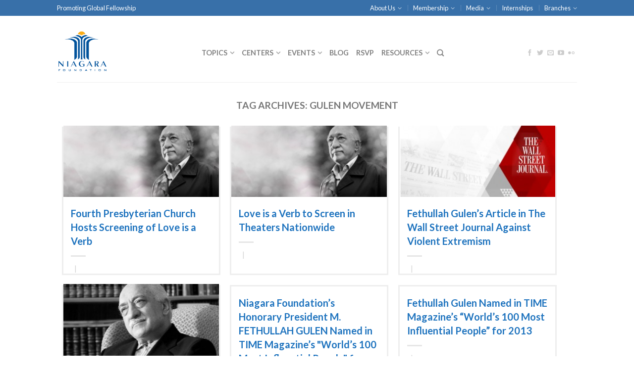

--- FILE ---
content_type: text/html; charset=UTF-8
request_url: https://niagarafoundation.org/tag/gulen-movement/
body_size: 21781
content:
<!DOCTYPE html>
<!--[if lte IE 9 ]><html class="ie lt-ie9" lang="en-US"> <![endif]-->
<!--[if (gte IE 9)|!(IE)]><!--><html lang="en-US"> <!--<![endif]-->
<head>

<!-- Hotjar Tracking Code for http://niagarafoundation.org -->
<script>
    (function(h,o,t,j,a,r){
        h.hj=h.hj||function(){(h.hj.q=h.hj.q||[]).push(arguments)};
        h._hjSettings={hjid:135393,hjsv:5};
        a=o.getElementsByTagName('head')[0];
        r=o.createElement('script');r.async=1;
        r.src=t+h._hjSettings.hjid+j+h._hjSettings.hjsv;
        a.appendChild(r);
    })(window,document,'//static.hotjar.com/c/hotjar-','.js?sv=');
</script>

	<meta charset="UTF-8" />
	<meta name="viewport" content="width=device-width, initial-scale=1.0, maximum-scale=1.0, user-scalable=no" />
	<title>gulen movement Archives - Niagara Foundation</title>

	<link rel="profile" href="http://gmpg.org/xfn/11" />
	<link rel="pingback" href="https://niagarafoundation.org/xmlrpc.php" />

	<!-- Custom favicon-->
	<link rel="shortcut icon" href="http://niagarafoundation.org/wp-content/uploads/2015/02/favicon.png	" />

	<!-- Retina/iOS favicon -->
	<link rel="apple-touch-icon-precomposed" href="http://niagarafoundation.org/wp-content/uploads/2015/02/fav144.png	" />

	<meta name='robots' content='noindex, nofollow' />
	<style>img:is([sizes="auto" i], [sizes^="auto," i]) { contain-intrinsic-size: 3000px 1500px }</style>
	
	<!-- This site is optimized with the Yoast SEO plugin v26.7 - https://yoast.com/wordpress/plugins/seo/ -->
	<meta name="description" content="fethullah gulen, gulen movement, hizmet movement, gulen, gülen, gülen movement, fethullah gülen, fetullah gülen, fethullah gulen" />
	<meta property="og:locale" content="en_US" />
	<meta property="og:type" content="article" />
	<meta property="og:title" content="gulen movement Archives - Niagara Foundation" />
	<meta property="og:description" content="fethullah gulen, gulen movement, hizmet movement, gulen, gülen, gülen movement, fethullah gülen, fetullah gülen, fethullah gulen" />
	<meta property="og:url" content="https://niagarafoundation.org/tag/gulen-movement/" />
	<meta property="og:site_name" content="Niagara Foundation" />
	<script type="application/ld+json" class="yoast-schema-graph">{"@context":"https://schema.org","@graph":[{"@type":"CollectionPage","@id":"https://niagarafoundation.org/tag/gulen-movement/","url":"https://niagarafoundation.org/tag/gulen-movement/","name":"gulen movement Archives - Niagara Foundation","isPartOf":{"@id":"https://niagarafoundation.org/#website"},"primaryImageOfPage":{"@id":"https://niagarafoundation.org/tag/gulen-movement/#primaryimage"},"image":{"@id":"https://niagarafoundation.org/tag/gulen-movement/#primaryimage"},"thumbnailUrl":"https://niagarafoundation.org/wp-content/uploads/2015/04/fg-case.jpg","description":"fethullah gulen, gulen movement, hizmet movement, gulen, gülen, gülen movement, fethullah gülen, fetullah gülen, fethullah gulen","breadcrumb":{"@id":"https://niagarafoundation.org/tag/gulen-movement/#breadcrumb"},"inLanguage":"en-US"},{"@type":"ImageObject","inLanguage":"en-US","@id":"https://niagarafoundation.org/tag/gulen-movement/#primaryimage","url":"https://niagarafoundation.org/wp-content/uploads/2015/04/fg-case.jpg","contentUrl":"https://niagarafoundation.org/wp-content/uploads/2015/04/fg-case.jpg","width":2232,"height":1024},{"@type":"BreadcrumbList","@id":"https://niagarafoundation.org/tag/gulen-movement/#breadcrumb","itemListElement":[{"@type":"ListItem","position":1,"name":"Home","item":"https://niagarafoundation.org/"},{"@type":"ListItem","position":2,"name":"gulen movement"}]},{"@type":"WebSite","@id":"https://niagarafoundation.org/#website","url":"https://niagarafoundation.org/","name":"Niagara Foundation","description":"Promoting Global Fellowship","potentialAction":[{"@type":"SearchAction","target":{"@type":"EntryPoint","urlTemplate":"https://niagarafoundation.org/?s={search_term_string}"},"query-input":{"@type":"PropertyValueSpecification","valueRequired":true,"valueName":"search_term_string"}}],"inLanguage":"en-US"}]}</script>
	<!-- / Yoast SEO plugin. -->


<link rel='dns-prefetch' href='//fonts.googleapis.com' />
<link rel="alternate" type="application/rss+xml" title="Niagara Foundation &raquo; Feed" href="https://niagarafoundation.org/feed/" />
<link rel="alternate" type="application/rss+xml" title="Niagara Foundation &raquo; Comments Feed" href="https://niagarafoundation.org/comments/feed/" />
<link rel="alternate" type="application/rss+xml" title="Niagara Foundation &raquo; gulen movement Tag Feed" href="https://niagarafoundation.org/tag/gulen-movement/feed/" />
		<!-- This site uses the Google Analytics by MonsterInsights plugin v9.11.1 - Using Analytics tracking - https://www.monsterinsights.com/ -->
							<script src="//www.googletagmanager.com/gtag/js?id=G-1W13WRLRZS"  data-cfasync="false" data-wpfc-render="false" type="text/javascript" async></script>
			<script data-cfasync="false" data-wpfc-render="false" type="text/javascript">
				var mi_version = '9.11.1';
				var mi_track_user = true;
				var mi_no_track_reason = '';
								var MonsterInsightsDefaultLocations = {"page_location":"https:\/\/niagarafoundation.org\/tag\/gulen-movement\/","page_referrer":"https:\/\/niagarafoundation.org\/niagara\/fethullah-gulen\/"};
								if ( typeof MonsterInsightsPrivacyGuardFilter === 'function' ) {
					var MonsterInsightsLocations = (typeof MonsterInsightsExcludeQuery === 'object') ? MonsterInsightsPrivacyGuardFilter( MonsterInsightsExcludeQuery ) : MonsterInsightsPrivacyGuardFilter( MonsterInsightsDefaultLocations );
				} else {
					var MonsterInsightsLocations = (typeof MonsterInsightsExcludeQuery === 'object') ? MonsterInsightsExcludeQuery : MonsterInsightsDefaultLocations;
				}

								var disableStrs = [
										'ga-disable-G-1W13WRLRZS',
									];

				/* Function to detect opted out users */
				function __gtagTrackerIsOptedOut() {
					for (var index = 0; index < disableStrs.length; index++) {
						if (document.cookie.indexOf(disableStrs[index] + '=true') > -1) {
							return true;
						}
					}

					return false;
				}

				/* Disable tracking if the opt-out cookie exists. */
				if (__gtagTrackerIsOptedOut()) {
					for (var index = 0; index < disableStrs.length; index++) {
						window[disableStrs[index]] = true;
					}
				}

				/* Opt-out function */
				function __gtagTrackerOptout() {
					for (var index = 0; index < disableStrs.length; index++) {
						document.cookie = disableStrs[index] + '=true; expires=Thu, 31 Dec 2099 23:59:59 UTC; path=/';
						window[disableStrs[index]] = true;
					}
				}

				if ('undefined' === typeof gaOptout) {
					function gaOptout() {
						__gtagTrackerOptout();
					}
				}
								window.dataLayer = window.dataLayer || [];

				window.MonsterInsightsDualTracker = {
					helpers: {},
					trackers: {},
				};
				if (mi_track_user) {
					function __gtagDataLayer() {
						dataLayer.push(arguments);
					}

					function __gtagTracker(type, name, parameters) {
						if (!parameters) {
							parameters = {};
						}

						if (parameters.send_to) {
							__gtagDataLayer.apply(null, arguments);
							return;
						}

						if (type === 'event') {
														parameters.send_to = monsterinsights_frontend.v4_id;
							var hookName = name;
							if (typeof parameters['event_category'] !== 'undefined') {
								hookName = parameters['event_category'] + ':' + name;
							}

							if (typeof MonsterInsightsDualTracker.trackers[hookName] !== 'undefined') {
								MonsterInsightsDualTracker.trackers[hookName](parameters);
							} else {
								__gtagDataLayer('event', name, parameters);
							}
							
						} else {
							__gtagDataLayer.apply(null, arguments);
						}
					}

					__gtagTracker('js', new Date());
					__gtagTracker('set', {
						'developer_id.dZGIzZG': true,
											});
					if ( MonsterInsightsLocations.page_location ) {
						__gtagTracker('set', MonsterInsightsLocations);
					}
										__gtagTracker('config', 'G-1W13WRLRZS', {"forceSSL":"true","link_attribution":"true"} );
										window.gtag = __gtagTracker;										(function () {
						/* https://developers.google.com/analytics/devguides/collection/analyticsjs/ */
						/* ga and __gaTracker compatibility shim. */
						var noopfn = function () {
							return null;
						};
						var newtracker = function () {
							return new Tracker();
						};
						var Tracker = function () {
							return null;
						};
						var p = Tracker.prototype;
						p.get = noopfn;
						p.set = noopfn;
						p.send = function () {
							var args = Array.prototype.slice.call(arguments);
							args.unshift('send');
							__gaTracker.apply(null, args);
						};
						var __gaTracker = function () {
							var len = arguments.length;
							if (len === 0) {
								return;
							}
							var f = arguments[len - 1];
							if (typeof f !== 'object' || f === null || typeof f.hitCallback !== 'function') {
								if ('send' === arguments[0]) {
									var hitConverted, hitObject = false, action;
									if ('event' === arguments[1]) {
										if ('undefined' !== typeof arguments[3]) {
											hitObject = {
												'eventAction': arguments[3],
												'eventCategory': arguments[2],
												'eventLabel': arguments[4],
												'value': arguments[5] ? arguments[5] : 1,
											}
										}
									}
									if ('pageview' === arguments[1]) {
										if ('undefined' !== typeof arguments[2]) {
											hitObject = {
												'eventAction': 'page_view',
												'page_path': arguments[2],
											}
										}
									}
									if (typeof arguments[2] === 'object') {
										hitObject = arguments[2];
									}
									if (typeof arguments[5] === 'object') {
										Object.assign(hitObject, arguments[5]);
									}
									if ('undefined' !== typeof arguments[1].hitType) {
										hitObject = arguments[1];
										if ('pageview' === hitObject.hitType) {
											hitObject.eventAction = 'page_view';
										}
									}
									if (hitObject) {
										action = 'timing' === arguments[1].hitType ? 'timing_complete' : hitObject.eventAction;
										hitConverted = mapArgs(hitObject);
										__gtagTracker('event', action, hitConverted);
									}
								}
								return;
							}

							function mapArgs(args) {
								var arg, hit = {};
								var gaMap = {
									'eventCategory': 'event_category',
									'eventAction': 'event_action',
									'eventLabel': 'event_label',
									'eventValue': 'event_value',
									'nonInteraction': 'non_interaction',
									'timingCategory': 'event_category',
									'timingVar': 'name',
									'timingValue': 'value',
									'timingLabel': 'event_label',
									'page': 'page_path',
									'location': 'page_location',
									'title': 'page_title',
									'referrer' : 'page_referrer',
								};
								for (arg in args) {
																		if (!(!args.hasOwnProperty(arg) || !gaMap.hasOwnProperty(arg))) {
										hit[gaMap[arg]] = args[arg];
									} else {
										hit[arg] = args[arg];
									}
								}
								return hit;
							}

							try {
								f.hitCallback();
							} catch (ex) {
							}
						};
						__gaTracker.create = newtracker;
						__gaTracker.getByName = newtracker;
						__gaTracker.getAll = function () {
							return [];
						};
						__gaTracker.remove = noopfn;
						__gaTracker.loaded = true;
						window['__gaTracker'] = __gaTracker;
					})();
									} else {
										console.log("");
					(function () {
						function __gtagTracker() {
							return null;
						}

						window['__gtagTracker'] = __gtagTracker;
						window['gtag'] = __gtagTracker;
					})();
									}
			</script>
							<!-- / Google Analytics by MonsterInsights -->
		<script type="text/javascript">
/* <![CDATA[ */
window._wpemojiSettings = {"baseUrl":"https:\/\/s.w.org\/images\/core\/emoji\/16.0.1\/72x72\/","ext":".png","svgUrl":"https:\/\/s.w.org\/images\/core\/emoji\/16.0.1\/svg\/","svgExt":".svg","source":{"concatemoji":"https:\/\/niagarafoundation.org\/wp-includes\/js\/wp-emoji-release.min.js?ver=6.8.3"}};
/*! This file is auto-generated */
!function(s,n){var o,i,e;function c(e){try{var t={supportTests:e,timestamp:(new Date).valueOf()};sessionStorage.setItem(o,JSON.stringify(t))}catch(e){}}function p(e,t,n){e.clearRect(0,0,e.canvas.width,e.canvas.height),e.fillText(t,0,0);var t=new Uint32Array(e.getImageData(0,0,e.canvas.width,e.canvas.height).data),a=(e.clearRect(0,0,e.canvas.width,e.canvas.height),e.fillText(n,0,0),new Uint32Array(e.getImageData(0,0,e.canvas.width,e.canvas.height).data));return t.every(function(e,t){return e===a[t]})}function u(e,t){e.clearRect(0,0,e.canvas.width,e.canvas.height),e.fillText(t,0,0);for(var n=e.getImageData(16,16,1,1),a=0;a<n.data.length;a++)if(0!==n.data[a])return!1;return!0}function f(e,t,n,a){switch(t){case"flag":return n(e,"\ud83c\udff3\ufe0f\u200d\u26a7\ufe0f","\ud83c\udff3\ufe0f\u200b\u26a7\ufe0f")?!1:!n(e,"\ud83c\udde8\ud83c\uddf6","\ud83c\udde8\u200b\ud83c\uddf6")&&!n(e,"\ud83c\udff4\udb40\udc67\udb40\udc62\udb40\udc65\udb40\udc6e\udb40\udc67\udb40\udc7f","\ud83c\udff4\u200b\udb40\udc67\u200b\udb40\udc62\u200b\udb40\udc65\u200b\udb40\udc6e\u200b\udb40\udc67\u200b\udb40\udc7f");case"emoji":return!a(e,"\ud83e\udedf")}return!1}function g(e,t,n,a){var r="undefined"!=typeof WorkerGlobalScope&&self instanceof WorkerGlobalScope?new OffscreenCanvas(300,150):s.createElement("canvas"),o=r.getContext("2d",{willReadFrequently:!0}),i=(o.textBaseline="top",o.font="600 32px Arial",{});return e.forEach(function(e){i[e]=t(o,e,n,a)}),i}function t(e){var t=s.createElement("script");t.src=e,t.defer=!0,s.head.appendChild(t)}"undefined"!=typeof Promise&&(o="wpEmojiSettingsSupports",i=["flag","emoji"],n.supports={everything:!0,everythingExceptFlag:!0},e=new Promise(function(e){s.addEventListener("DOMContentLoaded",e,{once:!0})}),new Promise(function(t){var n=function(){try{var e=JSON.parse(sessionStorage.getItem(o));if("object"==typeof e&&"number"==typeof e.timestamp&&(new Date).valueOf()<e.timestamp+604800&&"object"==typeof e.supportTests)return e.supportTests}catch(e){}return null}();if(!n){if("undefined"!=typeof Worker&&"undefined"!=typeof OffscreenCanvas&&"undefined"!=typeof URL&&URL.createObjectURL&&"undefined"!=typeof Blob)try{var e="postMessage("+g.toString()+"("+[JSON.stringify(i),f.toString(),p.toString(),u.toString()].join(",")+"));",a=new Blob([e],{type:"text/javascript"}),r=new Worker(URL.createObjectURL(a),{name:"wpTestEmojiSupports"});return void(r.onmessage=function(e){c(n=e.data),r.terminate(),t(n)})}catch(e){}c(n=g(i,f,p,u))}t(n)}).then(function(e){for(var t in e)n.supports[t]=e[t],n.supports.everything=n.supports.everything&&n.supports[t],"flag"!==t&&(n.supports.everythingExceptFlag=n.supports.everythingExceptFlag&&n.supports[t]);n.supports.everythingExceptFlag=n.supports.everythingExceptFlag&&!n.supports.flag,n.DOMReady=!1,n.readyCallback=function(){n.DOMReady=!0}}).then(function(){return e}).then(function(){var e;n.supports.everything||(n.readyCallback(),(e=n.source||{}).concatemoji?t(e.concatemoji):e.wpemoji&&e.twemoji&&(t(e.twemoji),t(e.wpemoji)))}))}((window,document),window._wpemojiSettings);
/* ]]> */
</script>
<style id='wp-emoji-styles-inline-css' type='text/css'>

	img.wp-smiley, img.emoji {
		display: inline !important;
		border: none !important;
		box-shadow: none !important;
		height: 1em !important;
		width: 1em !important;
		margin: 0 0.07em !important;
		vertical-align: -0.1em !important;
		background: none !important;
		padding: 0 !important;
	}
</style>
<link rel='stylesheet' id='wp-block-library-css' href='https://niagarafoundation.org/wp-includes/css/dist/block-library/style.min.css?ver=6.8.3' type='text/css' media='all' />
<style id='classic-theme-styles-inline-css' type='text/css'>
/*! This file is auto-generated */
.wp-block-button__link{color:#fff;background-color:#32373c;border-radius:9999px;box-shadow:none;text-decoration:none;padding:calc(.667em + 2px) calc(1.333em + 2px);font-size:1.125em}.wp-block-file__button{background:#32373c;color:#fff;text-decoration:none}
</style>
<link rel='stylesheet' id='fontawesome-free-css' href='https://niagarafoundation.org/wp-content/plugins/getwid/vendors/fontawesome-free/css/all.min.css?ver=5.5.0' type='text/css' media='all' />
<link rel='stylesheet' id='slick-css' href='https://niagarafoundation.org/wp-content/plugins/getwid/vendors/slick/slick/slick.min.css?ver=1.9.0' type='text/css' media='all' />
<link rel='stylesheet' id='slick-theme-css' href='https://niagarafoundation.org/wp-content/plugins/getwid/vendors/slick/slick/slick-theme.min.css?ver=1.9.0' type='text/css' media='all' />
<link rel='stylesheet' id='mp-fancybox-css' href='https://niagarafoundation.org/wp-content/plugins/getwid/vendors/mp-fancybox/jquery.fancybox.min.css?ver=3.5.7-mp.1' type='text/css' media='all' />
<link rel='stylesheet' id='getwid-blocks-css' href='https://niagarafoundation.org/wp-content/plugins/getwid/assets/css/blocks.style.css?ver=2.1.3' type='text/css' media='all' />
<style id='getwid-blocks-inline-css' type='text/css'>
.wp-block-getwid-section .wp-block-getwid-section__wrapper .wp-block-getwid-section__inner-wrapper{max-width: 1000px;}
</style>
<style id='global-styles-inline-css' type='text/css'>
:root{--wp--preset--aspect-ratio--square: 1;--wp--preset--aspect-ratio--4-3: 4/3;--wp--preset--aspect-ratio--3-4: 3/4;--wp--preset--aspect-ratio--3-2: 3/2;--wp--preset--aspect-ratio--2-3: 2/3;--wp--preset--aspect-ratio--16-9: 16/9;--wp--preset--aspect-ratio--9-16: 9/16;--wp--preset--color--black: #000000;--wp--preset--color--cyan-bluish-gray: #abb8c3;--wp--preset--color--white: #ffffff;--wp--preset--color--pale-pink: #f78da7;--wp--preset--color--vivid-red: #cf2e2e;--wp--preset--color--luminous-vivid-orange: #ff6900;--wp--preset--color--luminous-vivid-amber: #fcb900;--wp--preset--color--light-green-cyan: #7bdcb5;--wp--preset--color--vivid-green-cyan: #00d084;--wp--preset--color--pale-cyan-blue: #8ed1fc;--wp--preset--color--vivid-cyan-blue: #0693e3;--wp--preset--color--vivid-purple: #9b51e0;--wp--preset--gradient--vivid-cyan-blue-to-vivid-purple: linear-gradient(135deg,rgba(6,147,227,1) 0%,rgb(155,81,224) 100%);--wp--preset--gradient--light-green-cyan-to-vivid-green-cyan: linear-gradient(135deg,rgb(122,220,180) 0%,rgb(0,208,130) 100%);--wp--preset--gradient--luminous-vivid-amber-to-luminous-vivid-orange: linear-gradient(135deg,rgba(252,185,0,1) 0%,rgba(255,105,0,1) 100%);--wp--preset--gradient--luminous-vivid-orange-to-vivid-red: linear-gradient(135deg,rgba(255,105,0,1) 0%,rgb(207,46,46) 100%);--wp--preset--gradient--very-light-gray-to-cyan-bluish-gray: linear-gradient(135deg,rgb(238,238,238) 0%,rgb(169,184,195) 100%);--wp--preset--gradient--cool-to-warm-spectrum: linear-gradient(135deg,rgb(74,234,220) 0%,rgb(151,120,209) 20%,rgb(207,42,186) 40%,rgb(238,44,130) 60%,rgb(251,105,98) 80%,rgb(254,248,76) 100%);--wp--preset--gradient--blush-light-purple: linear-gradient(135deg,rgb(255,206,236) 0%,rgb(152,150,240) 100%);--wp--preset--gradient--blush-bordeaux: linear-gradient(135deg,rgb(254,205,165) 0%,rgb(254,45,45) 50%,rgb(107,0,62) 100%);--wp--preset--gradient--luminous-dusk: linear-gradient(135deg,rgb(255,203,112) 0%,rgb(199,81,192) 50%,rgb(65,88,208) 100%);--wp--preset--gradient--pale-ocean: linear-gradient(135deg,rgb(255,245,203) 0%,rgb(182,227,212) 50%,rgb(51,167,181) 100%);--wp--preset--gradient--electric-grass: linear-gradient(135deg,rgb(202,248,128) 0%,rgb(113,206,126) 100%);--wp--preset--gradient--midnight: linear-gradient(135deg,rgb(2,3,129) 0%,rgb(40,116,252) 100%);--wp--preset--font-size--small: 13px;--wp--preset--font-size--medium: 20px;--wp--preset--font-size--large: 36px;--wp--preset--font-size--x-large: 42px;--wp--preset--spacing--20: 0.44rem;--wp--preset--spacing--30: 0.67rem;--wp--preset--spacing--40: 1rem;--wp--preset--spacing--50: 1.5rem;--wp--preset--spacing--60: 2.25rem;--wp--preset--spacing--70: 3.38rem;--wp--preset--spacing--80: 5.06rem;--wp--preset--shadow--natural: 6px 6px 9px rgba(0, 0, 0, 0.2);--wp--preset--shadow--deep: 12px 12px 50px rgba(0, 0, 0, 0.4);--wp--preset--shadow--sharp: 6px 6px 0px rgba(0, 0, 0, 0.2);--wp--preset--shadow--outlined: 6px 6px 0px -3px rgba(255, 255, 255, 1), 6px 6px rgba(0, 0, 0, 1);--wp--preset--shadow--crisp: 6px 6px 0px rgba(0, 0, 0, 1);}:where(.is-layout-flex){gap: 0.5em;}:where(.is-layout-grid){gap: 0.5em;}body .is-layout-flex{display: flex;}.is-layout-flex{flex-wrap: wrap;align-items: center;}.is-layout-flex > :is(*, div){margin: 0;}body .is-layout-grid{display: grid;}.is-layout-grid > :is(*, div){margin: 0;}:where(.wp-block-columns.is-layout-flex){gap: 2em;}:where(.wp-block-columns.is-layout-grid){gap: 2em;}:where(.wp-block-post-template.is-layout-flex){gap: 1.25em;}:where(.wp-block-post-template.is-layout-grid){gap: 1.25em;}.has-black-color{color: var(--wp--preset--color--black) !important;}.has-cyan-bluish-gray-color{color: var(--wp--preset--color--cyan-bluish-gray) !important;}.has-white-color{color: var(--wp--preset--color--white) !important;}.has-pale-pink-color{color: var(--wp--preset--color--pale-pink) !important;}.has-vivid-red-color{color: var(--wp--preset--color--vivid-red) !important;}.has-luminous-vivid-orange-color{color: var(--wp--preset--color--luminous-vivid-orange) !important;}.has-luminous-vivid-amber-color{color: var(--wp--preset--color--luminous-vivid-amber) !important;}.has-light-green-cyan-color{color: var(--wp--preset--color--light-green-cyan) !important;}.has-vivid-green-cyan-color{color: var(--wp--preset--color--vivid-green-cyan) !important;}.has-pale-cyan-blue-color{color: var(--wp--preset--color--pale-cyan-blue) !important;}.has-vivid-cyan-blue-color{color: var(--wp--preset--color--vivid-cyan-blue) !important;}.has-vivid-purple-color{color: var(--wp--preset--color--vivid-purple) !important;}.has-black-background-color{background-color: var(--wp--preset--color--black) !important;}.has-cyan-bluish-gray-background-color{background-color: var(--wp--preset--color--cyan-bluish-gray) !important;}.has-white-background-color{background-color: var(--wp--preset--color--white) !important;}.has-pale-pink-background-color{background-color: var(--wp--preset--color--pale-pink) !important;}.has-vivid-red-background-color{background-color: var(--wp--preset--color--vivid-red) !important;}.has-luminous-vivid-orange-background-color{background-color: var(--wp--preset--color--luminous-vivid-orange) !important;}.has-luminous-vivid-amber-background-color{background-color: var(--wp--preset--color--luminous-vivid-amber) !important;}.has-light-green-cyan-background-color{background-color: var(--wp--preset--color--light-green-cyan) !important;}.has-vivid-green-cyan-background-color{background-color: var(--wp--preset--color--vivid-green-cyan) !important;}.has-pale-cyan-blue-background-color{background-color: var(--wp--preset--color--pale-cyan-blue) !important;}.has-vivid-cyan-blue-background-color{background-color: var(--wp--preset--color--vivid-cyan-blue) !important;}.has-vivid-purple-background-color{background-color: var(--wp--preset--color--vivid-purple) !important;}.has-black-border-color{border-color: var(--wp--preset--color--black) !important;}.has-cyan-bluish-gray-border-color{border-color: var(--wp--preset--color--cyan-bluish-gray) !important;}.has-white-border-color{border-color: var(--wp--preset--color--white) !important;}.has-pale-pink-border-color{border-color: var(--wp--preset--color--pale-pink) !important;}.has-vivid-red-border-color{border-color: var(--wp--preset--color--vivid-red) !important;}.has-luminous-vivid-orange-border-color{border-color: var(--wp--preset--color--luminous-vivid-orange) !important;}.has-luminous-vivid-amber-border-color{border-color: var(--wp--preset--color--luminous-vivid-amber) !important;}.has-light-green-cyan-border-color{border-color: var(--wp--preset--color--light-green-cyan) !important;}.has-vivid-green-cyan-border-color{border-color: var(--wp--preset--color--vivid-green-cyan) !important;}.has-pale-cyan-blue-border-color{border-color: var(--wp--preset--color--pale-cyan-blue) !important;}.has-vivid-cyan-blue-border-color{border-color: var(--wp--preset--color--vivid-cyan-blue) !important;}.has-vivid-purple-border-color{border-color: var(--wp--preset--color--vivid-purple) !important;}.has-vivid-cyan-blue-to-vivid-purple-gradient-background{background: var(--wp--preset--gradient--vivid-cyan-blue-to-vivid-purple) !important;}.has-light-green-cyan-to-vivid-green-cyan-gradient-background{background: var(--wp--preset--gradient--light-green-cyan-to-vivid-green-cyan) !important;}.has-luminous-vivid-amber-to-luminous-vivid-orange-gradient-background{background: var(--wp--preset--gradient--luminous-vivid-amber-to-luminous-vivid-orange) !important;}.has-luminous-vivid-orange-to-vivid-red-gradient-background{background: var(--wp--preset--gradient--luminous-vivid-orange-to-vivid-red) !important;}.has-very-light-gray-to-cyan-bluish-gray-gradient-background{background: var(--wp--preset--gradient--very-light-gray-to-cyan-bluish-gray) !important;}.has-cool-to-warm-spectrum-gradient-background{background: var(--wp--preset--gradient--cool-to-warm-spectrum) !important;}.has-blush-light-purple-gradient-background{background: var(--wp--preset--gradient--blush-light-purple) !important;}.has-blush-bordeaux-gradient-background{background: var(--wp--preset--gradient--blush-bordeaux) !important;}.has-luminous-dusk-gradient-background{background: var(--wp--preset--gradient--luminous-dusk) !important;}.has-pale-ocean-gradient-background{background: var(--wp--preset--gradient--pale-ocean) !important;}.has-electric-grass-gradient-background{background: var(--wp--preset--gradient--electric-grass) !important;}.has-midnight-gradient-background{background: var(--wp--preset--gradient--midnight) !important;}.has-small-font-size{font-size: var(--wp--preset--font-size--small) !important;}.has-medium-font-size{font-size: var(--wp--preset--font-size--medium) !important;}.has-large-font-size{font-size: var(--wp--preset--font-size--large) !important;}.has-x-large-font-size{font-size: var(--wp--preset--font-size--x-large) !important;}
:where(.wp-block-post-template.is-layout-flex){gap: 1.25em;}:where(.wp-block-post-template.is-layout-grid){gap: 1.25em;}
:where(.wp-block-columns.is-layout-flex){gap: 2em;}:where(.wp-block-columns.is-layout-grid){gap: 2em;}
:root :where(.wp-block-pullquote){font-size: 1.5em;line-height: 1.6;}
</style>
<link rel='stylesheet' id='flatsome-icons-css' href='https://niagarafoundation.org/wp-content/themes/flatsome2-1/css/fonts.css?ver=2.2.3' type='text/css' media='all' />
<link rel='stylesheet' id='flatsome-animations-css' href='https://niagarafoundation.org/wp-content/themes/flatsome2-1/css/animations.css?ver=2.2.3' type='text/css' media='all' />
<link rel='stylesheet' id='flatsome-style-css' href='https://niagarafoundation.org/wp-content/themes/flatsome2-1/style.css?ver=2.2.3' type='text/css' media='all' />
<link rel='stylesheet' id='flatsome-googlefonts-css' href='//fonts.googleapis.com/css?family=Dancing+Script%3A300%2C300italic%2C400%2C400italic%2C700%2C700italic%2C900%2C900italic%7CLato%3A300%2C300italic%2C400%2C400italic%2C700%2C700italic%2C900%2C900italic%7CLato%3A300%2C300italic%2C400%2C400italic%2C700%2C700italic%2C900%2C900italic%7CLato%3A300%2C300italic%2C400%2C400italic%2C700%2C700italic%2C900%2C900italic&#038;subset=latin&#038;ver=6.8.3' type='text/css' media='all' />
<script type="text/javascript" src="https://niagarafoundation.org/wp-content/plugins/google-analytics-for-wordpress/assets/js/frontend-gtag.min.js?ver=9.11.1" id="monsterinsights-frontend-script-js" async="async" data-wp-strategy="async"></script>
<script data-cfasync="false" data-wpfc-render="false" type="text/javascript" id='monsterinsights-frontend-script-js-extra'>/* <![CDATA[ */
var monsterinsights_frontend = {"js_events_tracking":"true","download_extensions":"doc,pdf,ppt,zip,xls,docx,pptx,xlsx","inbound_paths":"[{\"path\":\"\\\/go\\\/\",\"label\":\"affiliate\"},{\"path\":\"\\\/recommend\\\/\",\"label\":\"affiliate\"}]","home_url":"https:\/\/niagarafoundation.org","hash_tracking":"false","v4_id":"G-1W13WRLRZS"};/* ]]> */
</script>
<script type="text/javascript" src="https://niagarafoundation.org/wp-includes/js/jquery/jquery.min.js?ver=3.7.1" id="jquery-core-js"></script>
<script type="text/javascript" src="https://niagarafoundation.org/wp-includes/js/jquery/jquery-migrate.min.js?ver=3.4.1" id="jquery-migrate-js"></script>
<link rel="https://api.w.org/" href="https://niagarafoundation.org/wp-json/" /><link rel="alternate" title="JSON" type="application/json" href="https://niagarafoundation.org/wp-json/wp/v2/tags/60" /><link rel="EditURI" type="application/rsd+xml" title="RSD" href="https://niagarafoundation.org/xmlrpc.php?rsd" />
<meta name="generator" content="WordPress 6.8.3" />
<!--[if lt IE 9]><link rel="stylesheet" type="text/css" href="https://niagarafoundation.org/wp-content/themes/flatsome2-1/css/ie8.css"><script src="//html5shim.googlecode.com/svn/trunk/html5.js"></script><script>var head = document.getElementsByTagName('head')[0],style = document.createElement('style');style.type = 'text/css';style.styleSheet.cssText = ':before,:after{content:none !important';head.appendChild(style);setTimeout(function(){head.removeChild(style);}, 0);</script><![endif]--><meta name="generator" content="Elementor 3.34.1; features: additional_custom_breakpoints; settings: css_print_method-external, google_font-enabled, font_display-swap">
			<style>
				.e-con.e-parent:nth-of-type(n+4):not(.e-lazyloaded):not(.e-no-lazyload),
				.e-con.e-parent:nth-of-type(n+4):not(.e-lazyloaded):not(.e-no-lazyload) * {
					background-image: none !important;
				}
				@media screen and (max-height: 1024px) {
					.e-con.e-parent:nth-of-type(n+3):not(.e-lazyloaded):not(.e-no-lazyload),
					.e-con.e-parent:nth-of-type(n+3):not(.e-lazyloaded):not(.e-no-lazyload) * {
						background-image: none !important;
					}
				}
				@media screen and (max-height: 640px) {
					.e-con.e-parent:nth-of-type(n+2):not(.e-lazyloaded):not(.e-no-lazyload),
					.e-con.e-parent:nth-of-type(n+2):not(.e-lazyloaded):not(.e-no-lazyload) * {
						background-image: none !important;
					}
				}
			</style>
			<!-- Custom CSS Codes --><style type="text/css"> .top-bar-nav a.nav-top-link,body,p,#top-bar,.cart-inner .nav-dropdown,.nav-dropdown{font-family:Lato,helvetica,arial,sans-serif!important;}.header-nav a.nav-top-link{font-family:Lato,helvetica,arial,sans-serif!important;}h1,h2,h3,h4,h5,h6{font-family:Lato,helvetica,arial,sans-serif!important;}.alt-font{font-family:Dancing Script,Georgia,serif!important;} #masthead{ height:133px;}#logo a img{ max-height:103px} #masthead #logo{width:262px}#masthead #logo a{max-width:262px} #masthead.stuck.move_down{height:88px;}.wide-nav.move_down{top:88px;}#masthead.stuck.move_down #logo a img{ max-height:58px } ul.header-nav li a {font-size:90%} #masthead{background-color:#fff; ;} .sliderNav.small a,#main-content{background-color:#FFF!important} .wide-nav {background-color:#3870a9} #top-bar{background-color:#3870a9 }.header-nav li.mini-cart.active .cart-icon strong{background-color:#1e5ba0 } .alt-button.primary,.callout.style3 .inner .inner-text,.add-to-cart-grid .cart-icon strong,.tagcloud a,.navigation-paging a, .navigation-image a ,ul.page-numbers a, ul.page-numbers li > span,#masthead .mobile-menu a,.alt-button, #logo a, li.mini-cart .cart-icon strong,.widget_product_tag_cloud a, .widget_tag_cloud a,.post-date,#masthead .mobile-menu a.mobile-menu a,.checkout-group h3,.order-review h3 {color:#1e5ba0;}.ux-box.ux-text-badge:hover .ux-box-text, .ux-box.ux-text-overlay .ux-box-image,.ux-header-element a:hover,.featured-table.ux_price_table .title,.scroll-to-bullets a strong,.scroll-to-bullets a.active,.scroll-to-bullets a:hover,.tabbed-content.pos_pills ul.tabs li.active a,.ux_hotspot,ul.page-numbers li > span,.label-new.menu-item a:after,.add-to-cart-grid .cart-icon strong:hover,.text-box-primary, .navigation-paging a:hover, .navigation-image a:hover ,.next-prev-nav .prod-dropdown > a:hover,ul.page-numbers a:hover,.widget_product_tag_cloud a:hover,.widget_tag_cloud a:hover,.custom-cart-count,.iosSlider .sliderNav a:hover span,.loading i, li.mini-cart.active .cart-icon strong,.product-image .quick-view, .product-image .product-bg, #submit, button, #submit, button, .button, input[type="submit"],li.mini-cart.active .cart-icon strong,.post-item:hover .post-date,.blog_shortcode_item:hover .post-date,.column-slider .sliderNav a:hover,.ux_banner {background-color:#1e5ba0}.ux-header-element a:hover,.featured-table.ux_price_table,.text-bordered-primary,.callout.style3 .inner,ul.page-numbers li > span,.add-to-cart-grid .cart-icon strong, .add-to-cart-grid .cart-icon-handle,.add-to-cart-grid.loading .cart-icon strong,.navigation-paging a, .navigation-image a ,ul.page-numbers a ,ul.page-numbers a:hover,.post.sticky,.widget_product_tag_cloud a, .widget_tag_cloud a,.next-prev-nav .prod-dropdown > a:hover,.iosSlider .sliderNav a:hover span,.column-slider .sliderNav a:hover,.woocommerce .order-review, .woocommerce-checkout form.login,.button, button, li.mini-cart .cart-icon strong,li.mini-cart .cart-icon .cart-icon-handle,.post-date{border-color:#1e5ba0;}.primary.alt-button:hover,.button.alt-button:hover{background-color:#1e5ba0!important}.featured-box:hover svg, .featured-img svg:hover{fill:#1e5ba0!important;}.featured-box:hover .featured-img-circle svg{fill:#FFF!important;}.featured-box:hover .featured-img-circle{background-color:#1e5ba0!important; border-color:#1e5ba0!important;} .star-rating:before, .woocommerce-page .star-rating:before, .star-rating span:before{color:#d38730}.secondary.alt-button,li.menu-sale a{color:#d38730!important}.secondary-bg.button.alt-button.success:hover,.label-sale.menu-item a:after,.mini-cart:hover .custom-cart-count,.callout .inner,.button.secondary,.button.checkout,#submit.secondary, button.secondary, .button.secondary, input[type="submit"].secondary{background-color:#d38730}.button.secondary,.button.secondary{border-color:#d38730;}.secondary.alt-button:hover{color:#FFF!important;background-color:#d38730!important}ul.page-numbers li > span{color:#FFF;} .callout.style3 .inner.success-bg .inner-text,.woocommerce-message{color:#db351c!important}.success-bg,.woocommerce-message:before,.woocommerce-message:after{color:#FFF!important; background-color:#db351c}.label-popular.menu-item a:after,.add-to-cart-grid.loading .cart-icon strong,.add-to-cart-grid.added .cart-icon strong{background-color:#db351c;border-color:#db351c;}.add-to-cart-grid.loading .cart-icon .cart-icon-handle,.add-to-cart-grid.added .cart-icon .cart-icon-handle{border-color:#db351c} a,.icons-row a.icon{color:#1e73be}.cart_list_product_title{color:#1e73be!important}.icons-row a.icon{border-color:#1e73be;}.icons-row a.icon:hover{background-color:#1e73be;border-color:#1e73be;}.button{-webkit-border-radius:3px!important; -moz-border-radius:3px!important; border-radius:3px!important;}.search-wrapper .button {border-top-left-radius:0!important; -moz-border-radius-topleft:0!important;; -webkit-border-top-left-radius:0!important; -webkit-border-bottom-left-radius:0!important; -moz-border-radius-bottomleft:0!important; border-bottom-left-radius:0!important;}.label-new.menu-item > a:after{content:"New";}.label-hot.menu-item > a:after{content:"Hot";}.label-sale.menu-item > a:after{content:"Sale";}.label-popular.menu-item > a:after{content:"Popular";}.featured_item_image{max-height:250px}.callout .inner.callout-new-bg{background-color:#7a9c59!important;}.callout.style3 .inner.callout-new-bg{background-color:none!important;border-color:#7a9c59!important}#lang_sel{z-index:10;width:100%}#lang_sel li{width:100%;}.menu-item-language .sub-menu{ padding:10px; left:auto;right:0;width:180px;}.menu-item-language .sub-menu li{margin:0;padding:0;width:100%}.sub-menu.submenu-languages a{color:#777!important;font-size:95%; display:block;text-transform:uppercase;padding:10px 0;border-bottom:1px solid #EEE;}.sub-menu.submenu-languages a:hover{color:#000!important;border-bottom:1px solid #EEE;}.sub-menu.submenu-languages li:last-child a{border:0}.sub-menu.submenu-languages .iclflag{margin-right:5px;}div {}</style>


<script>
  (function(i,s,o,g,r,a,m){i['GoogleAnalyticsObject']=r;i[r]=i[r]||function(){
  (i[r].q=i[r].q||[]).push(arguments)},i[r].l=1*new Date();a=s.createElement(o),
  m=s.getElementsByTagName(o)[0];a.async=1;a.src=g;m.parentNode.insertBefore(a,m)
  })(window,document,'script','//www.google-analytics.com/analytics.js','ga');

  ga('create', 'UA-26265264-7', 'auto');
  ga('send', 'pageview');

</script>




</head>

<body class="archive tag tag-gulen-movement tag-60 wp-theme-flatsome2-1 antialiased group-blog sticky_header breadcrumb-normal full-width elementor-default elementor-kit-25377">


	<div id="wrapper">
		<div class="header-wrapper before-sticky">
						<div id="top-bar">
			<div class="row">
				<div class="large-12 columns">
					<!-- left text -->
					<div class="left-text left">
						<div class="html">Promoting Global Fellowship</div><!-- .html -->
					</div>
					<!-- right text -->
					<div class="right-text right">
						 						<div class="menu-top-bar-menu-container"><ul id="menu-top-bar-menu" class="top-bar-nav"><li id="menu-item-8551" class="menu-item menu-item-type-post_type menu-item-object-page menu-item-has-children menu-parent-item menu-item-8551"><a href="https://niagarafoundation.org/niagara/" class="nav-top-link">About Us</a>
<div class=nav-dropdown><ul>
	<li id="menu-item-8552" class="menu-item menu-item-type-post_type menu-item-object-page menu-item-8552"><a href="https://niagarafoundation.org/niagara/mission/">Mission</a></li>
	<li id="menu-item-8554" class="menu-item menu-item-type-post_type menu-item-object-page menu-item-8554"><a href="https://niagarafoundation.org/niagara/history/">History</a></li>
	<li id="menu-item-8553" class="menu-item menu-item-type-post_type menu-item-object-page menu-item-8553"><a href="https://niagarafoundation.org/niagara/fethullah-gulen/">Fethullah Gulen</a></li>
	<li id="menu-item-8557" class="menu-item menu-item-type-post_type menu-item-object-page menu-item-8557"><a href="https://niagarafoundation.org/niagara/advisory-board/">Advisory Board</a></li>
	<li id="menu-item-8556" class="menu-item menu-item-type-post_type menu-item-object-page menu-item-8556"><a href="https://niagarafoundation.org/niagara/board-of-trustees-advisory-board/">Board of Trustees</a></li>
	<li id="menu-item-15260" class="menu-item menu-item-type-post_type menu-item-object-page menu-item-15260"><a href="https://niagarafoundation.org/niagara/testimonies/">Testimonies</a></li>
	<li id="menu-item-8558" class="menu-item menu-item-type-post_type menu-item-object-page menu-item-8558"><a href="https://niagarafoundation.org/niagara/contact-us/">Contact Us</a></li>
</ul></div>
</li>
<li id="menu-item-7985" class="menu-item menu-item-type-post_type menu-item-object-page menu-item-has-children menu-parent-item menu-item-7985"><a href="https://niagarafoundation.org/membership/" class="nav-top-link">Membership</a>
<div class=nav-dropdown><ul>
	<li id="menu-item-7986" class="menu-item menu-item-type-post_type menu-item-object-page menu-item-7986"><a href="https://niagarafoundation.org/membership/membership/">About</a></li>
	<li id="menu-item-7987" class="menu-item menu-item-type-post_type menu-item-object-page menu-item-7987"><a href="https://niagarafoundation.org/membership/membershiplevels/">Join</a></li>
	<li id="menu-item-7988" class="menu-item menu-item-type-post_type menu-item-object-page menu-item-7988"><a href="https://niagarafoundation.org/membership/corporate-membership/">Corporate and Organizational Membership</a></li>
	<li id="menu-item-7989" class="menu-item menu-item-type-post_type menu-item-object-page menu-item-7989"><a href="https://niagarafoundation.org/membership/my-account/">Login</a></li>
	<li id="menu-item-7990" class="menu-item menu-item-type-post_type menu-item-object-page menu-item-7990"><a href="https://niagarafoundation.org/membership/profile/">Profile</a></li>
	<li id="menu-item-8378" class="menu-item menu-item-type-post_type menu-item-object-page menu-item-8378"><a href="https://niagarafoundation.org/membership/support-us/">Donate</a></li>
</ul></div>
</li>
<li id="menu-item-8563" class="menu-item menu-item-type-post_type menu-item-object-page menu-item-has-children menu-parent-item menu-item-8563"><a href="https://niagarafoundation.org/media/" class="nav-top-link">Media</a>
<div class=nav-dropdown><ul>
	<li id="menu-item-8566" class="menu-item menu-item-type-post_type menu-item-object-page menu-item-8566"><a href="https://niagarafoundation.org/media/media-kit/niagara-foundation-in-review/">NF In Review</a></li>
	<li id="menu-item-8567" class="menu-item menu-item-type-post_type menu-item-object-page menu-item-8567"><a href="https://niagarafoundation.org/media/media-kit/nf-logos/">NF Logos</a></li>
	<li id="menu-item-8569" class="menu-item menu-item-type-post_type menu-item-object-page menu-item-8569"><a href="https://niagarafoundation.org/media/video-gallery/">Video Gallery</a></li>
	<li id="menu-item-8577" class="menu-item menu-item-type-post_type menu-item-object-page menu-item-8577"><a href="https://niagarafoundation.org/media/newsletter-2/">The Falls Newsletter</a></li>
</ul></div>
</li>
<li id="menu-item-8583" class="menu-item menu-item-type-post_type menu-item-object-page menu-item-8583"><a href="https://niagarafoundation.org/niagara/internships-and-fellowships/" class="nav-top-link">Internships</a></li>
<li id="menu-item-7984" class="menu-item menu-item-type-post_type menu-item-object-page menu-item-has-children menu-parent-item menu-item-7984"><a href="https://niagarafoundation.org/branches/" class="nav-top-link">Branches</a>
<div class=nav-dropdown><ul>
	<li id="menu-item-11810" class="menu-item menu-item-type-custom menu-item-object-custom menu-item-home menu-item-11810"><a href="https://niagarafoundation.org">Illinois</a></li>
	<li id="menu-item-7992" class="menu-item menu-item-type-post_type menu-item-object-page menu-item-7992"><a href="https://niagarafoundation.org/branches/indiana/">Indiana</a></li>
	<li id="menu-item-7993" class="menu-item menu-item-type-post_type menu-item-object-page menu-item-7993"><a href="https://niagarafoundation.org/branches/iowa/">Iowa</a></li>
	<li id="menu-item-7994" class="menu-item menu-item-type-post_type menu-item-object-page menu-item-7994"><a href="https://niagarafoundation.org/branches/michigan/">Michigan</a></li>
	<li id="menu-item-7995" class="menu-item menu-item-type-post_type menu-item-object-page menu-item-7995"><a href="https://niagarafoundation.org/branches/minnesota/">Minnesota</a></li>
	<li id="menu-item-7996" class="menu-item menu-item-type-post_type menu-item-object-page menu-item-7996"><a href="https://niagarafoundation.org/branches/missouri/">Missouri</a></li>
	<li id="menu-item-7997" class="menu-item menu-item-type-post_type menu-item-object-page menu-item-7997"><a href="https://niagarafoundation.org/branches/nebraska/">Nebraska</a></li>
	<li id="menu-item-7998" class="menu-item menu-item-type-post_type menu-item-object-page menu-item-7998"><a href="https://niagarafoundation.org/branches/ohio/">Ohio</a></li>
	<li id="menu-item-7999" class="menu-item menu-item-type-post_type menu-item-object-page menu-item-7999"><a href="https://niagarafoundation.org/branches/wisconsin/">Wisconsin</a></li>
</ul></div>
</li>
</ul></div>						 					</div><!-- .pos-text -->

				</div><!-- .large-12 columns -->
			</div><!-- .row -->
		</div><!-- .#top-bar -->
		

		<header id="masthead" class="site-header" role="banner">
			<div class="row"> 
				<div class="large-12 columns header-container">
					<div class="mobile-menu show-for-small"><a href="#open-menu"><span class="icon-menu"></span></a></div><!-- end mobile menu -->
					
					 
					<div id="logo" class="logo-left">
						<a href="https://niagarafoundation.org/" title="Niagara Foundation - Promoting Global Fellowship" rel="home">
							<img src="http://niagarafoundation.org/wp-content/uploads/2015/02/fav144.png" class="header_logo" alt="Niagara Foundation"/>						</a>
					</div><!-- .logo -->
					
					<div class="left-links">
													<ul id="site-navigation" class="header-nav">
																
								
									<li id="menu-item-11255" class="menu-item menu-item-type-taxonomy menu-item-object-category menu-item-has-children menu-parent-item menu-item-11255"><a href="https://niagarafoundation.org/category/topics/" class="nav-top-link">Topics</a>
<div class=nav-dropdown><ul>
	<li id="menu-item-22176" class="menu-item menu-item-type-taxonomy menu-item-object-category menu-item-22176"><a href="https://niagarafoundation.org/category/topics/global-issues/">Global Issues</a></li>
	<li id="menu-item-21760" class="menu-item menu-item-type-taxonomy menu-item-object-category menu-item-21760"><a href="https://niagarafoundation.org/category/topics/public-affairs/">Public Affairs</a></li>
	<li id="menu-item-11259" class="menu-item menu-item-type-taxonomy menu-item-object-category menu-item-11259"><a href="https://niagarafoundation.org/category/topics/religion-and-spirituality/">Religion and Spirituality</a></li>
	<li id="menu-item-11261" class="menu-item menu-item-type-taxonomy menu-item-object-category menu-item-11261"><a href="https://niagarafoundation.org/category/topics/society-and-culture/">Society and Culture</a></li>
</ul></div>
</li>
<li id="menu-item-7834" class="menu-item menu-item-type-post_type menu-item-object-page menu-item-has-children menu-parent-item menu-item-7834"><a href="https://niagarafoundation.org/mirror/" class="nav-top-link">CENTERS</a>
<div class=nav-dropdown><ul>
	<li id="menu-item-7933" class="menu-item menu-item-type-post_type menu-item-object-page menu-item-has-children menu-parent-item menu-item-7933"><a href="https://niagarafoundation.org/mirror/interfaith-engagement/faith-and-friendship-initiative/public-global-affairs/">Public &#038; Global Affairs</a>
	<div class=nav-column-links><ul>
		<li id="menu-item-7934" class="menu-item menu-item-type-post_type menu-item-object-page menu-item-7934"><a href="https://niagarafoundation.org/mirror/interfaith-engagement/faith-and-friendship-initiative/public-global-affairs/niagara-forums/">Niagara Forums</a></li>
		<li id="menu-item-7935" class="menu-item menu-item-type-post_type menu-item-object-page menu-item-7935"><a href="https://niagarafoundation.org/mirror/interfaith-engagement/faith-and-friendship-initiative/public-global-affairs/chicago-global-family/">Chicago &#038; Global Family</a></li>
		<li id="menu-item-7964" class="menu-item menu-item-type-post_type menu-item-object-page menu-item-7964"><a href="https://niagarafoundation.org/mirror/interfaith-engagement/faith-and-friendship-initiative/public-global-affairs/peace-dialogue-awards/">Peace &#038; Dialogue Awards</a></li>
		<li id="menu-item-7965" class="menu-item menu-item-type-post_type menu-item-object-page menu-item-7965"><a href="https://niagarafoundation.org/mirror/interfaith-engagement/faith-and-friendship-initiative/public-global-affairs/springfield-receptions/">Reception at State Capitol</a></li>
		<li id="menu-item-7966" class="menu-item menu-item-type-post_type menu-item-object-page menu-item-7966"><a href="https://niagarafoundation.org/mirror/interfaith-engagement/faith-and-friendship-initiative/public-global-affairs/special-events/chicago-nato-summit-3/">Chicago NATO Summit</a></li>
	</ul></div>
</li>
	<li id="menu-item-7936" class="menu-item menu-item-type-post_type menu-item-object-page menu-item-has-children menu-parent-item menu-item-7936"><a href="https://niagarafoundation.org/mirror/interfaith-engagement/">Interfaith Engagement</a>
	<div class=nav-column-links><ul>
		<li id="menu-item-9582" class="menu-item menu-item-type-custom menu-item-object-custom menu-item-9582"><a target="_blank" href="http://cig.niagarafoundation.org">Chicago Interfaith Gathering</a></li>
		<li id="menu-item-7937" class="menu-item menu-item-type-post_type menu-item-object-page menu-item-7937"><a href="https://niagarafoundation.org/mirror/interfaith-engagement/abrahams-tent/">Abraham&#8217;s Tent</a></li>
		<li id="menu-item-7938" class="menu-item menu-item-type-post_type menu-item-object-page menu-item-7938"><a href="https://niagarafoundation.org/mirror/interfaith-engagement/faith-and-friendship-initiative/">Friends in Faith</a></li>
		<li id="menu-item-7940" class="menu-item menu-item-type-post_type menu-item-object-page menu-item-has-children menu-parent-item menu-item-7940"><a href="https://niagarafoundation.org/mirror/interfaith-engagement/sharing-the-faith/">Sharing the Faith</a>
		<div class=nav-column-links><ul>
			<li id="menu-item-20970" class="menu-item menu-item-type-custom menu-item-object-custom menu-item-20970"><a href="https://niagarafoundation.org/bridges-of-friendship-dinner/">Bridges of Friendship</a></li>
		</ul></div>
</li>
		<li id="menu-item-7941" class="menu-item menu-item-type-post_type menu-item-object-page menu-item-7941"><a href="https://niagarafoundation.org/mirror/interfaith-engagement/sacred-sources/">Sacred Sources</a></li>
		<li id="menu-item-7962" class="menu-item menu-item-type-post_type menu-item-object-page menu-item-7962"><a href="https://niagarafoundation.org/mirror/interfaith-engagement/abrahamic-dinner/">Abrahamic Traditions Dinner</a></li>
		<li id="menu-item-12036" class="menu-item menu-item-type-post_type menu-item-object-page menu-item-12036"><a href="https://niagarafoundation.org/mirror/interfaith-engagement/on-the-table-2014-niagara-foundation-in-partnership-with-chicago-community-trust/">On the Table 2014</a></li>
	</ul></div>
</li>
	<li id="menu-item-7963" class="menu-item menu-item-type-post_type menu-item-object-page menu-item-has-children menu-parent-item menu-item-7963"><a href="https://niagarafoundation.org/mirror/academic-affairs/">Academic Affairs</a>
	<div class=nav-column-links><ul>
		<li id="menu-item-7975" class="menu-item menu-item-type-post_type menu-item-object-page menu-item-7975"><a href="https://niagarafoundation.org/mirror/academic-affairs/study-turkiye-program/">Study Turkiye Program</a></li>
		<li id="menu-item-7960" class="menu-item menu-item-type-post_type menu-item-object-page menu-item-7960"><a href="https://niagarafoundation.org/mirror/academic-affairs/lecture-series/">Lecture Series</a></li>
		<li id="menu-item-7959" class="menu-item menu-item-type-post_type menu-item-object-page menu-item-7959"><a title="new" href="https://niagarafoundation.org/mirror/academic-affairs/the-international-gulen-conference-2010-in-chicago-2/">Panels &#038; Conferences</a></li>
	</ul></div>
</li>
	<li id="menu-item-12481" class="menu-item menu-item-type-taxonomy menu-item-object-category menu-item-has-children menu-parent-item menu-item-12481"><a href="https://niagarafoundation.org/category/special-events/">Special Events</a>
	<div class=nav-column-links><ul>
		<li id="menu-item-7961" class="menu-item menu-item-type-post_type menu-item-object-page menu-item-7961"><a href="https://niagarafoundation.org/mirror/interfaith-engagement/intercultural-trips/">The Niagara Route</a></li>
		<li id="menu-item-12480" class="menu-item menu-item-type-taxonomy menu-item-object-category menu-item-12480"><a href="https://niagarafoundation.org/category/special-events/black-history-month/">Black History Month Celebration</a></li>
		<li id="menu-item-12482" class="menu-item menu-item-type-taxonomy menu-item-object-category menu-item-12482"><a href="https://niagarafoundation.org/category/special-events/community-festivals/">Community Festivals</a></li>
		<li id="menu-item-12483" class="menu-item menu-item-type-taxonomy menu-item-object-category menu-item-12483"><a href="https://niagarafoundation.org/category/special-events/community-projects/">Community Projects</a></li>
		<li id="menu-item-12485" class="menu-item menu-item-type-taxonomy menu-item-object-category menu-item-12485"><a href="https://niagarafoundation.org/category/public-and-global-affairs/dialogue-dinners/">Dialogue Dinners</a></li>
		<li id="menu-item-12484" class="menu-item menu-item-type-taxonomy menu-item-object-category menu-item-12484"><a href="https://niagarafoundation.org/category/special-events/earth-hour/">Earth Hour</a></li>
	</ul></div>
</li>
</ul></div>
</li>
<li id="menu-item-8600" class="menu-item menu-item-type-post_type menu-item-object-page menu-item-has-children menu-parent-item menu-item-8600"><a href="https://niagarafoundation.org/events-list/" class="nav-top-link">Events</a>
<div class=nav-dropdown><ul>
	<li id="menu-item-18573" class="menu-item menu-item-type-taxonomy menu-item-object-category menu-item-18573"><a href="https://niagarafoundation.org/category/branches-2/illinois-2/">Illinois</a></li>
	<li id="menu-item-12071" class="menu-item menu-item-type-taxonomy menu-item-object-category menu-item-12071"><a href="https://niagarafoundation.org/category/branches-2/indiana/">Indiana</a></li>
	<li id="menu-item-12061" class="menu-item menu-item-type-taxonomy menu-item-object-category menu-item-12061"><a href="https://niagarafoundation.org/category/branches-2/iowa/">Iowa</a></li>
	<li id="menu-item-12062" class="menu-item menu-item-type-taxonomy menu-item-object-category menu-item-12062"><a href="https://niagarafoundation.org/category/branches-2/michigan/">Michigan</a></li>
	<li id="menu-item-12063" class="menu-item menu-item-type-taxonomy menu-item-object-category menu-item-12063"><a href="https://niagarafoundation.org/category/branches-2/minnesota/">Minnesota</a></li>
	<li id="menu-item-12064" class="menu-item menu-item-type-taxonomy menu-item-object-category menu-item-12064"><a href="https://niagarafoundation.org/category/branches-2/missouri/">Missouri</a></li>
	<li id="menu-item-12065" class="menu-item menu-item-type-taxonomy menu-item-object-category menu-item-12065"><a href="https://niagarafoundation.org/category/branches-2/nebraska/">Nebraska</a></li>
	<li id="menu-item-12066" class="menu-item menu-item-type-taxonomy menu-item-object-category menu-item-12066"><a href="https://niagarafoundation.org/category/branches-2/ohio/">Ohio</a></li>
	<li id="menu-item-12067" class="menu-item menu-item-type-taxonomy menu-item-object-category menu-item-12067"><a href="https://niagarafoundation.org/category/branches-2/wisconsin/">Wisconsin</a></li>
</ul></div>
</li>
<li id="menu-item-13897" class="menu-item menu-item-type-post_type menu-item-object-page menu-item-13897"><a href="https://niagarafoundation.org/thefalls/" class="nav-top-link">Blog</a></li>
<li id="menu-item-11582" class="menu-item menu-item-type-post_type menu-item-object-page menu-item-11582"><a href="https://niagarafoundation.org/rsvp-4/" class="nav-top-link">RSVP</a></li>
<li id="menu-item-12667" class="menu-item menu-item-type-post_type menu-item-object-page menu-item-has-children menu-parent-item menu-item-12667"><a href="https://niagarafoundation.org/resources/" class="nav-top-link">Resources</a>
<div class=nav-dropdown><ul>
	<li id="menu-item-12668" class="menu-item menu-item-type-post_type menu-item-object-page menu-item-12668"><a href="https://niagarafoundation.org/resources/documents/">Event Materials</a></li>
	<li id="menu-item-12692" class="menu-item menu-item-type-post_type menu-item-object-page menu-item-12692"><a href="https://niagarafoundation.org/event-videos/">Event Videos</a></li>
	<li id="menu-item-12669" class="menu-item menu-item-type-post_type menu-item-object-page menu-item-12669"><a href="https://niagarafoundation.org/resources/designs/">Artwork</a></li>
	<li id="menu-item-12671" class="menu-item menu-item-type-post_type menu-item-object-page menu-item-12671"><a href="https://niagarafoundation.org/resources/library-2/">Library</a></li>
	<li id="menu-item-12670" class="menu-item menu-item-type-post_type menu-item-object-page menu-item-12670"><a href="https://niagarafoundation.org/resources/videos/">Short Movies</a></li>
</ul></div>
</li>

																<li class="search-dropdown">
									<a href="#" class="nav-top-link icon-search"></a>
									<div class="nav-dropdown">
										

<div class="row collapse search-wrapper">
<form method="get" id="searchform" class="searchform" action="https://niagarafoundation.org/" role="search">
	  <div class="large-10 small-10 columns">
	   		<input type="search" class="field" name="s" value="" id="s" placeholder="Search&hellip;" />
	  </div><!-- input -->
	  <div class="large-2 small-2 columns">
	    <button class="button secondary postfix"><i class="icon-search"></i></button>
	  </div><!-- button -->
</form>
</div><!-- row -->

		
									</div><!-- .nav-dropdown -->
								</li><!-- .search-dropdown -->
								
		                        								
							</ul>
											</div><!-- .left-links -->

					
					<div class="right-links">
						 
						<ul  class="header-nav">
							
						
														<li class="html-block">
								<div class="html-block-inner hide-for-small">
    <div class="social-icons size-small">

    	
    	    	<a href="https://www.facebook.com/niagarafoundation" target="_blank"  rel="nofollow" class="icon icon_facebook tip-top" title="Follow us on Facebook"><span class="icon-facebook"></span></a>
						       <a href="https://twitter.com/niagaraf" target="_blank" rel="nofollow" class="icon icon_twitter tip-top" title="Follow us on Twitter"><span class="icon-twitter"></span></a>
						       <a href="mailto:info@niagarafoundation.org" target="_blank" rel="nofollow" class="icon icon_email tip-top" title="Send us an email"><span class="icon-envelop"></span></a>
																       <a href="https://www.youtube.com/user/niagarafoundation" target="_blank" rel="nofollow" class="icon icon_youtube tip-top" title="Follow us on YouTube"><span class="icon-youtube"></span></a>
						       <a href="https://www.flickr.com/photos/108081673@N04/" target="_blank" class="icon icon_flickr tip-top" title="Flickr"><span class="icon-flickr"></span></a>
				     </div>
    	

	</div>
							</li>
														
					<!-- Show mini cart if Woocommerce is activated -->
									</ul><!-- .header-nav -->
				
			</div><!-- .right-links -->
		</div><!-- .large-12 -->
	</div><!-- .row -->


</header><!-- .header -->

</div><!-- .header-wrapper -->

<div id="main-content" class="site-main  light">
<div class="row"><div class="large-12 columns"><div class="top-divider"></div></div></div>

<!-- woocommerce message -->

 <div class="page-wrapper blog-pinterest page-no-sidebar">
	<div class="row">

		<div id="content" class="large-12 columns" role="main">

		
			<header class="page-header">
				<h1 class="page-title">
					Tag Archives: <span>gulen movement</span>				</h1>
							</header><!-- .page-header -->


	<div class="page-inner">

						
				<div class="large-4 columns blog-pinterest-style">
<article id="post-22776" class="post-22776 post type-post status-publish format-standard has-post-thumbnail hentry category-events category-human-rights category-illinois-2 category-interfaith category-peace-and-conflict category-religion-and-spirituality category-special-events category-theology tag-chicago tag-documentary tag-fethullah-gulen tag-fourth-presbyterian-church tag-gulen-movement tag-hizmet tag-love-is-a-verb tag-niagara-foundation tag-terry-spencer-hesser">
	        <div class="entry-image">
        	<a href="https://niagarafoundation.org/events/love-verb-screening-fourth-presbyterian-church/">
            <img width="300" height="138" src="https://niagarafoundation.org/wp-content/uploads/2015/04/fg-case-300x138.jpg" class="attachment-medium size-medium wp-post-image" alt="" decoding="async" srcset="https://niagarafoundation.org/wp-content/uploads/2015/04/fg-case-300x138.jpg 300w, https://niagarafoundation.org/wp-content/uploads/2015/04/fg-case-150x69.jpg 150w, https://niagarafoundation.org/wp-content/uploads/2015/04/fg-case-1024x470.jpg 1024w, https://niagarafoundation.org/wp-content/uploads/2015/04/fg-case-600x275.jpg 600w" sizes="(max-width: 300px) 100vw, 300px" />        	</a>
            <div class="post-date large">
	                <span class="post-date-day">07</span>
	                <span class="post-date-month">Mar</span>
            </div>
        </div>
    

	<div class="entry-content">
										<span class="cat-links">
				<a href="https://niagarafoundation.org/category/events/" rel="category tag">Events</a>, <a href="https://niagarafoundation.org/category/topics/global-issues/human-rights/" rel="category tag">Human Rights</a>, <a href="https://niagarafoundation.org/category/branches-2/illinois-2/" rel="category tag">Illinois</a>, <a href="https://niagarafoundation.org/category/topics/religion-and-spirituality/interfaith/" rel="category tag">Interfaith</a>, <a href="https://niagarafoundation.org/category/topics/global-issues/peace-and-conflict/" rel="category tag">Peace and Conflict</a>, <a href="https://niagarafoundation.org/category/topics/religion-and-spirituality/" rel="category tag">Religion and Spirituality</a>, <a href="https://niagarafoundation.org/category/special-events/" rel="category tag">Special Events</a>, <a href="https://niagarafoundation.org/category/topics/religion-and-spirituality/theology/" rel="category tag">Theology</a>			</span>


				<h3 class="entry-title"><a href="https://niagarafoundation.org/events/love-verb-screening-fourth-presbyterian-church/" rel="bookmark">Fourth Presbyterian Church Hosts Screening of Love is a Verb</a></h3>
		<div class="tx-div small"></div>
		<p>On March 16, 2016, at 6:30 pm, Fourth Presbyterian Church will host a screening of the 2014 documentary Love is a Verb. Love...</p>

						
								<span class="sep"> | </span>
			<span class="tags-links">
				Tagged <a href="https://niagarafoundation.org/tag/chicago/" rel="tag">chicago</a>, <a href="https://niagarafoundation.org/tag/documentary/" rel="tag">documentary</a>, <a href="https://niagarafoundation.org/tag/fethullah-gulen/" rel="tag">fethullah gulen</a>, <a href="https://niagarafoundation.org/tag/fourth-presbyterian-church/" rel="tag">Fourth Presbyterian Church</a>, <a href="https://niagarafoundation.org/tag/gulen-movement/" rel="tag">gulen movement</a>, <a href="https://niagarafoundation.org/tag/hizmet/" rel="tag">hizmet</a>, <a href="https://niagarafoundation.org/tag/love-is-a-verb/" rel="tag">Love is a Verb</a>, <a href="https://niagarafoundation.org/tag/niagara-foundation/" rel="tag">Niagara Foundation</a>, <a href="https://niagarafoundation.org/tag/terry-spencer-hesser/" rel="tag">Terry Spencer Hesser</a>			</span>
				</div><!-- .entry-content -->
	
</article><!-- #post-## -->
</div>

			
				<div class="large-4 columns blog-pinterest-style">
<article id="post-21518" class="post-21518 post type-post status-publish format-standard has-post-thumbnail hentry category-blog category-events tag-fethullah-gulen tag-gulen-movement tag-hizmet tag-love-is-a-verb">
	        <div class="entry-image">
        	<a href="https://niagarafoundation.org/blog/love-is-a-verb-to-screen-in-theaters-nationwide/">
            <img width="300" height="138" src="https://niagarafoundation.org/wp-content/uploads/2015/04/fg-case-300x138.jpg" class="attachment-medium size-medium wp-post-image" alt="" decoding="async" srcset="https://niagarafoundation.org/wp-content/uploads/2015/04/fg-case-300x138.jpg 300w, https://niagarafoundation.org/wp-content/uploads/2015/04/fg-case-150x69.jpg 150w, https://niagarafoundation.org/wp-content/uploads/2015/04/fg-case-1024x470.jpg 1024w, https://niagarafoundation.org/wp-content/uploads/2015/04/fg-case-600x275.jpg 600w" sizes="(max-width: 300px) 100vw, 300px" />        	</a>
            <div class="post-date large">
	                <span class="post-date-day">20</span>
	                <span class="post-date-month">Oct</span>
            </div>
        </div>
    

	<div class="entry-content">
										<span class="cat-links">
				<a href="https://niagarafoundation.org/category/blog/" rel="category tag">Blog</a>, <a href="https://niagarafoundation.org/category/events/" rel="category tag">Events</a>			</span>


				<h3 class="entry-title"><a href="https://niagarafoundation.org/blog/love-is-a-verb-to-screen-in-theaters-nationwide/" rel="bookmark">Love is a Verb to Screen in Theaters Nationwide</a></h3>
		<div class="tx-div small"></div>
		<p>On November 12, 2015, theaters nationwide will screen the 2014 documentary Love is a Verb. Love is a Verb details the work of...</p>

						
								<span class="sep"> | </span>
			<span class="tags-links">
				Tagged <a href="https://niagarafoundation.org/tag/fethullah-gulen/" rel="tag">fethullah gulen</a>, <a href="https://niagarafoundation.org/tag/gulen-movement/" rel="tag">gulen movement</a>, <a href="https://niagarafoundation.org/tag/hizmet/" rel="tag">hizmet</a>, <a href="https://niagarafoundation.org/tag/love-is-a-verb/" rel="tag">Love is a Verb</a>			</span>
				</div><!-- .entry-content -->
	
</article><!-- #post-## -->
</div>

			
				<div class="large-4 columns blog-pinterest-style">
<article id="post-20931" class="post-20931 post type-post status-publish format-standard has-post-thumbnail hentry category-448 category-articles category-blog category-illinois-2 category-news tag-fethullah-gulen tag-gulen tag-gulen-movement tag-hizmet-movement">
	        <div class="entry-image">
        	<a href="https://niagarafoundation.org/media-2/news/fethullah-gulens-article-in-the-wall-street-journal-against-violent-extremism/">
            <img width="300" height="138" src="https://niagarafoundation.org/wp-content/uploads/2015/08/nia-wallstreet-300x138.jpg" class="attachment-medium size-medium wp-post-image" alt="" decoding="async" srcset="https://niagarafoundation.org/wp-content/uploads/2015/08/nia-wallstreet-300x138.jpg 300w, https://niagarafoundation.org/wp-content/uploads/2015/08/nia-wallstreet-150x69.jpg 150w, https://niagarafoundation.org/wp-content/uploads/2015/08/nia-wallstreet-600x276.jpg 600w, https://niagarafoundation.org/wp-content/uploads/2015/08/nia-wallstreet.jpg 784w" sizes="(max-width: 300px) 100vw, 300px" />        	</a>
            <div class="post-date large">
	                <span class="post-date-day">27</span>
	                <span class="post-date-month">Aug</span>
            </div>
        </div>
    

	<div class="entry-content">
										<span class="cat-links">
				<a href="https://niagarafoundation.org/category/years/2015/" rel="category tag">2015</a>, <a href="https://niagarafoundation.org/category/blog/articles/" rel="category tag">Articles</a>, <a href="https://niagarafoundation.org/category/blog/" rel="category tag">Blog</a>, <a href="https://niagarafoundation.org/category/branches-2/illinois-2/" rel="category tag">Illinois</a>, <a href="https://niagarafoundation.org/category/media-2/news/" rel="category tag">News</a>			</span>


				<h3 class="entry-title"><a href="https://niagarafoundation.org/media-2/news/fethullah-gulens-article-in-the-wall-street-journal-against-violent-extremism/" rel="bookmark">Fethullah Gulen’s Article in The Wall Street Journal Against Violent Extremism</a></h3>
		<div class="tx-div small"></div>
		<p>Muslims Must Combat the Extremist Cancer By Fethullah Gulen* Aug. 27, 2015 7:32 p.m. ET As the group that calls itself Islamic State, known...</p>

						
								<span class="sep"> | </span>
			<span class="tags-links">
				Tagged <a href="https://niagarafoundation.org/tag/fethullah-gulen/" rel="tag">fethullah gulen</a>, <a href="https://niagarafoundation.org/tag/gulen/" rel="tag">gulen</a>, <a href="https://niagarafoundation.org/tag/gulen-movement/" rel="tag">gulen movement</a>, <a href="https://niagarafoundation.org/tag/hizmet-movement/" rel="tag">hizmet movement</a>			</span>
				</div><!-- .entry-content -->
	
</article><!-- #post-## -->
</div>

			
				<div class="large-4 columns blog-pinterest-style">
<article id="post-19124" class="post-19124 post type-post status-publish format-standard has-post-thumbnail hentry category-blog category-human-rights category-leadership category-peace-and-conflict tag-fethullah-gulen tag-ghandi-king-ikeda-peace-award tag-gulen-movement tag-hizmet tag-human-rights tag-peace">
	        <div class="entry-image">
        	<a href="https://niagarafoundation.org/blog/islamic-preacher-honored-for-his-commitment-to-humanitarianism/">
            <img width="300" height="139" src="https://niagarafoundation.org/wp-content/uploads/2010/07/Niagara-Foundation-Fethullah-Gulen-300x139.jpg" class="attachment-medium size-medium wp-post-image" alt="" decoding="async" srcset="https://niagarafoundation.org/wp-content/uploads/2010/07/Niagara-Foundation-Fethullah-Gulen-300x139.jpg 300w, https://niagarafoundation.org/wp-content/uploads/2010/07/Niagara-Foundation-Fethullah-Gulen-150x69.jpg 150w, https://niagarafoundation.org/wp-content/uploads/2010/07/Niagara-Foundation-Fethullah-Gulen-600x279.jpg 600w, https://niagarafoundation.org/wp-content/uploads/2010/07/Niagara-Foundation-Fethullah-Gulen-400x186.jpg 400w, https://niagarafoundation.org/wp-content/uploads/2010/07/Niagara-Foundation-Fethullah-Gulen.jpg 870w" sizes="(max-width: 300px) 100vw, 300px" />        	</a>
            <div class="post-date large">
	                <span class="post-date-day">08</span>
	                <span class="post-date-month">May</span>
            </div>
        </div>
    

	<div class="entry-content">
										<span class="cat-links">
				<a href="https://niagarafoundation.org/category/blog/" rel="category tag">Blog</a>, <a href="https://niagarafoundation.org/category/topics/global-issues/human-rights/" rel="category tag">Human Rights</a>, <a href="https://niagarafoundation.org/category/topics/society-and-culture/leadership/" rel="category tag">Leadership</a>, <a href="https://niagarafoundation.org/category/topics/global-issues/peace-and-conflict/" rel="category tag">Peace and Conflict</a>			</span>


				<h3 class="entry-title"><a href="https://niagarafoundation.org/blog/islamic-preacher-honored-for-his-commitment-to-humanitarianism/" rel="bookmark">Islamic preacher honored for his commitment to humanitarianism</a></h3>
		<div class="tx-div small"></div>
		<p>Reposted from Niagara Foundation-Madison Atlanta, April 9, 2015 – Martin Luther King Jr. International Chapel at Morehouse College awarded its prestigious 2015 Gandhi...</p>

						
								<span class="sep"> | </span>
			<span class="tags-links">
				Tagged <a href="https://niagarafoundation.org/tag/fethullah-gulen/" rel="tag">fethullah gulen</a>, <a href="https://niagarafoundation.org/tag/ghandi-king-ikeda-peace-award/" rel="tag">Ghandi King Ikeda Peace Award</a>, <a href="https://niagarafoundation.org/tag/gulen-movement/" rel="tag">gulen movement</a>, <a href="https://niagarafoundation.org/tag/hizmet/" rel="tag">hizmet</a>, <a href="https://niagarafoundation.org/tag/human-rights/" rel="tag">human rights</a>, <a href="https://niagarafoundation.org/tag/peace/" rel="tag">Peace</a>			</span>
				</div><!-- .entry-content -->
	
</article><!-- #post-## -->
</div>

			
				<div class="large-4 columns blog-pinterest-style">
<article id="post-7257" class="post-7257 post type-post status-publish format-standard hentry category-51 category-blog category-illinois-2 category-niagara-updates tag-empty-chair tag-fbi tag-fethullah-gulen tag-fethullah-gulen-60-minutes tag-fethullah-gulen-books tag-fethullah-gulen-hocaefendi tag-fethullah-gulen-official-facebook tag-fethullah-gulen-official-site tag-fethullah-gulen-official-twitter tag-fethullah-gulen-time-100 tag-fethullahgulen-com tag-fethullahgulen-org tag-fgulen-org tag-gulen tag-gulen-60-minutes tag-gulen-books tag-gulen-books-amazon tag-gulen-cbs-60-minutes tag-gulen-chair tag-gulen-conference tag-gulen-cult tag-gulen-facebook tag-gulen-institute tag-gulen-movement tag-gulen-news tag-gulen-official-web-site tag-gulen-twitter tag-gulen-youtube tag-herkul tag-herkul-twitter tag-herkul-videos tag-herkul-youtube tag-hizmet-movement tag-hocaefendi tag-most-influential-people-2013 tag-org tag-pennsylvania tag-pocono tag-saylorsburg tag-time tag-time-100 tag-time-magazine tag-who-is-fethullah-gulen tag-who-is-gulen">
	

	<div class="entry-content">
										<span class="cat-links">
				<a href="https://niagarafoundation.org/category/years/2013/" rel="category tag">2013</a>, <a href="https://niagarafoundation.org/category/blog/" rel="category tag">Blog</a>, <a href="https://niagarafoundation.org/category/branches-2/illinois-2/" rel="category tag">Illinois</a>, <a href="https://niagarafoundation.org/category/blog/niagara-updates/" rel="category tag">Niagara Updates</a>			</span>


				<h3 class="entry-title"><a href="https://niagarafoundation.org/years/2013/niagara-foundations-honorary-president-m-fethullah-gulen-named-in-time-magazines-worlds-100-most-influential-people-for-2013-2/" rel="bookmark">Niagara Foundation&#8217;s Honorary President M. FETHULLAH GULEN Named in TIME Magazine&#8217;s &quot;World&#8217;s 100 Most Influential People&quot; for 2013</a></h3>
		<div class="tx-div small"></div>
		<p>We are thrilled to share the exciting news that Niagara Foundation&#8217;s honorary president, M. Fethullah Gulen, was named as one of TIME magazine&#8217;s...</p>

						
								<span class="sep"> | </span>
			<span class="tags-links">
				Tagged <a href="https://niagarafoundation.org/tag/empty-chair/" rel="tag">empty chair</a>, <a href="https://niagarafoundation.org/tag/fbi/" rel="tag">fbi</a>, <a href="https://niagarafoundation.org/tag/fethullah-gulen/" rel="tag">fethullah gulen</a>, <a href="https://niagarafoundation.org/tag/fethullah-gulen-60-minutes/" rel="tag">fethullah gulen 60 minutes</a>, <a href="https://niagarafoundation.org/tag/fethullah-gulen-books/" rel="tag">fethullah gulen books</a>, <a href="https://niagarafoundation.org/tag/fethullah-gulen-hocaefendi/" rel="tag">fethullah gulen hocaefendi</a>, <a href="https://niagarafoundation.org/tag/fethullah-gulen-official-facebook/" rel="tag">fethullah gulen official facebook</a>, <a href="https://niagarafoundation.org/tag/fethullah-gulen-official-site/" rel="tag">fethullah gulen official site</a>, <a href="https://niagarafoundation.org/tag/fethullah-gulen-official-twitter/" rel="tag">fethullah gulen official twitter</a>, <a href="https://niagarafoundation.org/tag/fethullah-gulen-time-100/" rel="tag">fethullah gülen time 100</a>, <a href="https://niagarafoundation.org/tag/fethullahgulen-com/" rel="tag">fethullahgulen.com</a>, <a href="https://niagarafoundation.org/tag/fethullahgulen-org/" rel="tag">fethullahgulen.org</a>, <a href="https://niagarafoundation.org/tag/fgulen-org/" rel="tag">fgulen.org</a>, <a href="https://niagarafoundation.org/tag/gulen/" rel="tag">gulen</a>, <a href="https://niagarafoundation.org/tag/gulen-60-minutes/" rel="tag">gulen 60 minutes</a>, <a href="https://niagarafoundation.org/tag/gulen-books/" rel="tag">gulen books</a>, <a href="https://niagarafoundation.org/tag/gulen-books-amazon/" rel="tag">gulen books amazon</a>, <a href="https://niagarafoundation.org/tag/gulen-cbs-60-minutes/" rel="tag">gulen cbs 60 minutes</a>, <a href="https://niagarafoundation.org/tag/gulen-chair/" rel="tag">gulen chair</a>, <a href="https://niagarafoundation.org/tag/gulen-conference/" rel="tag">gulen conference</a>, <a href="https://niagarafoundation.org/tag/gulen-cult/" rel="tag">gulen cult</a>, <a href="https://niagarafoundation.org/tag/gulen-facebook/" rel="tag">gulen facebook</a>, <a href="https://niagarafoundation.org/tag/gulen-institute/" rel="tag">gulen institute</a>, <a href="https://niagarafoundation.org/tag/gulen-movement/" rel="tag">gulen movement</a>, <a href="https://niagarafoundation.org/tag/gulen-news/" rel="tag">gulen news</a>, <a href="https://niagarafoundation.org/tag/gulen-official-web-site/" rel="tag">gulen official web site</a>, <a href="https://niagarafoundation.org/tag/gulen-twitter/" rel="tag">gulen twitter</a>, <a href="https://niagarafoundation.org/tag/gulen-youtube/" rel="tag">gulen youtube</a>, <a href="https://niagarafoundation.org/tag/herkul/" rel="tag">herkul</a>, <a href="https://niagarafoundation.org/tag/herkul-twitter/" rel="tag">herkul twitter</a>, <a href="https://niagarafoundation.org/tag/herkul-videos/" rel="tag">herkul videos</a>, <a href="https://niagarafoundation.org/tag/herkul-youtube/" rel="tag">herkul youtube</a>, <a href="https://niagarafoundation.org/tag/hizmet-movement/" rel="tag">hizmet movement</a>, <a href="https://niagarafoundation.org/tag/hocaefendi/" rel="tag">hocaefendi</a>, <a href="https://niagarafoundation.org/tag/most-influential-people-2013/" rel="tag">most influential people 2013</a>, <a href="https://niagarafoundation.org/tag/org/" rel="tag">org</a>, <a href="https://niagarafoundation.org/tag/pennsylvania/" rel="tag">Pennsylvania</a>, <a href="https://niagarafoundation.org/tag/pocono/" rel="tag">pocono</a>, <a href="https://niagarafoundation.org/tag/saylorsburg/" rel="tag">saylorsburg</a>, <a href="https://niagarafoundation.org/tag/time/" rel="tag">time</a>, <a href="https://niagarafoundation.org/tag/time-100/" rel="tag">time 100</a>, <a href="https://niagarafoundation.org/tag/time-magazine/" rel="tag">time magazine</a>, <a href="https://niagarafoundation.org/tag/who-is-fethullah-gulen/" rel="tag">who is fethullah gulen</a>, <a href="https://niagarafoundation.org/tag/who-is-gulen/" rel="tag">who is gulen</a>			</span>
				</div><!-- .entry-content -->
	
</article><!-- #post-## -->
</div>

			
				<div class="large-4 columns blog-pinterest-style">
<article id="post-6575" class="post-6575 post type-post status-publish format-standard hentry category-51 category-illinois-2 category-news tag-fethullah-gulen tag-gulen tag-gulen-books tag-gulen-conference tag-gulen-facebook tag-gulen-institute tag-gulen-movement tag-gulen-official-web-site tag-gulen-twitter tag-herkul tag-herkul-twitter tag-herkul-videos tag-herkul-youtube tag-hizmet-movement tag-hocaefendi tag-most-influential-people-2013 tag-pennsylvania tag-pocono tag-saylorsburg tag-time tag-time-100 tag-time-magazine tag-who-is-fethullah-gulen tag-who-is-gulen">
	

	<div class="entry-content">
										<span class="cat-links">
				<a href="https://niagarafoundation.org/category/years/2013/" rel="category tag">2013</a>, <a href="https://niagarafoundation.org/category/branches-2/illinois-2/" rel="category tag">Illinois</a>, <a href="https://niagarafoundation.org/category/media-2/news/" rel="category tag">News</a>			</span>


				<h3 class="entry-title"><a href="https://niagarafoundation.org/media-2/news/niagara-foundations-honorary-president-m-fethullah-gulen-named-in-time-magazines-worlds-100-most-influential-people-for-2013/" rel="bookmark">Fethullah Gulen Named in TIME Magazine&#8217;s &#8220;World&#8217;s 100 Most Influential People&#8221; for 2013</a></h3>
		<div class="tx-div small"></div>
		<p>We are thrilled to share the exciting news that Niagara Foundation&#8217;s honorary president, M. Fethullah Gulen, was named as one of TIME magazine&#8217;s...</p>

						
								<span class="sep"> | </span>
			<span class="tags-links">
				Tagged <a href="https://niagarafoundation.org/tag/fethullah-gulen/" rel="tag">fethullah gulen</a>, <a href="https://niagarafoundation.org/tag/gulen/" rel="tag">gulen</a>, <a href="https://niagarafoundation.org/tag/gulen-books/" rel="tag">gulen books</a>, <a href="https://niagarafoundation.org/tag/gulen-conference/" rel="tag">gulen conference</a>, <a href="https://niagarafoundation.org/tag/gulen-facebook/" rel="tag">gulen facebook</a>, <a href="https://niagarafoundation.org/tag/gulen-institute/" rel="tag">gulen institute</a>, <a href="https://niagarafoundation.org/tag/gulen-movement/" rel="tag">gulen movement</a>, <a href="https://niagarafoundation.org/tag/gulen-official-web-site/" rel="tag">gulen official web site</a>, <a href="https://niagarafoundation.org/tag/gulen-twitter/" rel="tag">gulen twitter</a>, <a href="https://niagarafoundation.org/tag/herkul/" rel="tag">herkul</a>, <a href="https://niagarafoundation.org/tag/herkul-twitter/" rel="tag">herkul twitter</a>, <a href="https://niagarafoundation.org/tag/herkul-videos/" rel="tag">herkul videos</a>, <a href="https://niagarafoundation.org/tag/herkul-youtube/" rel="tag">herkul youtube</a>, <a href="https://niagarafoundation.org/tag/hizmet-movement/" rel="tag">hizmet movement</a>, <a href="https://niagarafoundation.org/tag/hocaefendi/" rel="tag">hocaefendi</a>, <a href="https://niagarafoundation.org/tag/most-influential-people-2013/" rel="tag">most influential people 2013</a>, <a href="https://niagarafoundation.org/tag/pennsylvania/" rel="tag">Pennsylvania</a>, <a href="https://niagarafoundation.org/tag/pocono/" rel="tag">pocono</a>, <a href="https://niagarafoundation.org/tag/saylorsburg/" rel="tag">saylorsburg</a>, <a href="https://niagarafoundation.org/tag/time/" rel="tag">time</a>, <a href="https://niagarafoundation.org/tag/time-100/" rel="tag">time 100</a>, <a href="https://niagarafoundation.org/tag/time-magazine/" rel="tag">time magazine</a>, <a href="https://niagarafoundation.org/tag/who-is-fethullah-gulen/" rel="tag">who is fethullah gulen</a>, <a href="https://niagarafoundation.org/tag/who-is-gulen/" rel="tag">who is gulen</a>			</span>
				</div><!-- .entry-content -->
	
</article><!-- #post-## -->
</div>

			
				<div class="large-4 columns blog-pinterest-style">
<article id="post-10646" class="post-10646 post type-post status-publish format-standard hentry category-51 category-nebraska category-news tag-abrahamic tag-christianity tag-dialog tag-dialogue tag-fethullah-gulen tag-gulen tag-gulen-movement tag-intercultural tag-interfaith tag-islam tag-midwest tag-nebraska tag-new-pope tag-niagara-foundation tag-nuevo-papa tag-peace tag-pope tag-prophet-mohammad tag-roman-catholic-church">
	

	<div class="entry-content">
										<span class="cat-links">
				<a href="https://niagarafoundation.org/category/years/2013/" rel="category tag">2013</a>, <a href="https://niagarafoundation.org/category/branches-2/nebraska/" rel="category tag">Nebraska</a>, <a href="https://niagarafoundation.org/category/media-2/news/" rel="category tag">News</a>			</span>


				<h3 class="entry-title"><a href="https://niagarafoundation.org/media-2/news/niagara-foundation-congratulates-the-new-pope-2/" rel="bookmark">Niagara Foundation Congratulates The New Pope</a></h3>
		<div class="tx-div small"></div>
		<p>FOR IMMEDIATE RELASE March 15, 2013 The Niagara Foundation Congratulates the New Pope. On behalf of the Board of Directors and Advisory Board,...</p>

						
								<span class="sep"> | </span>
			<span class="tags-links">
				Tagged <a href="https://niagarafoundation.org/tag/abrahamic/" rel="tag">abrahamic</a>, <a href="https://niagarafoundation.org/tag/christianity/" rel="tag">Christianity</a>, <a href="https://niagarafoundation.org/tag/dialog/" rel="tag">dialog</a>, <a href="https://niagarafoundation.org/tag/dialogue/" rel="tag">dialogue</a>, <a href="https://niagarafoundation.org/tag/fethullah-gulen/" rel="tag">fethullah gulen</a>, <a href="https://niagarafoundation.org/tag/gulen/" rel="tag">gulen</a>, <a href="https://niagarafoundation.org/tag/gulen-movement/" rel="tag">gulen movement</a>, <a href="https://niagarafoundation.org/tag/intercultural/" rel="tag">intercultural</a>, <a href="https://niagarafoundation.org/tag/interfaith/" rel="tag">Interfaith</a>, <a href="https://niagarafoundation.org/tag/islam/" rel="tag">islam</a>, <a href="https://niagarafoundation.org/tag/midwest/" rel="tag">midwest</a>, <a href="https://niagarafoundation.org/tag/nebraska/" rel="tag">Nebraska</a>, <a href="https://niagarafoundation.org/tag/new-pope/" rel="tag">new pope</a>, <a href="https://niagarafoundation.org/tag/niagara-foundation/" rel="tag">Niagara Foundation</a>, <a href="https://niagarafoundation.org/tag/nuevo-papa/" rel="tag">Nuevo Papa</a>, <a href="https://niagarafoundation.org/tag/peace/" rel="tag">Peace</a>, <a href="https://niagarafoundation.org/tag/pope/" rel="tag">pope</a>, <a href="https://niagarafoundation.org/tag/prophet-mohammad/" rel="tag">prophet mohammad</a>, <a href="https://niagarafoundation.org/tag/roman-catholic-church/" rel="tag">Roman Catholic Church</a>			</span>
				</div><!-- .entry-content -->
	
</article><!-- #post-## -->
</div>

			
				<div class="large-4 columns blog-pinterest-style">
<article id="post-6297" class="post-6297 post type-post status-publish format-standard hentry category-51 category-illinois-2 category-news tag-bishop-of-rome tag-boston-globe tag-boston-marathon tag-boston-marathon-bombings tag-boston-marathon-explosion tag-fethullah-gulen tag-gulen-movement tag-hizmet-movement tag-new-pope-francis-i tag-niagara-foundation tag-nuevo-papa tag-obispo-de-roma tag-papa-francisco tag-pontifice-supremo-de-la-iglesia-catolica-romana tag-roman-catholic-church tag-vatican">
	

	<div class="entry-content">
										<span class="cat-links">
				<a href="https://niagarafoundation.org/category/years/2013/" rel="category tag">2013</a>, <a href="https://niagarafoundation.org/category/branches-2/illinois-2/" rel="category tag">Illinois</a>, <a href="https://niagarafoundation.org/category/media-2/news/" rel="category tag">News</a>			</span>


				<h3 class="entry-title"><a href="https://niagarafoundation.org/media-2/news/the-niagara-foundation-congratulates-the-new-pope/" rel="bookmark">Niagara Foundation Congratulates the New Pope Francis I</a></h3>
		<div class="tx-div small"></div>
		<p>FOR IMMEDIATE RELASE March 15, 2013 The Niagara Foundation Congratulates the New Pope. On behalf of the Board of Directors and Advisory Board,...</p>

						
								<span class="sep"> | </span>
			<span class="tags-links">
				Tagged <a href="https://niagarafoundation.org/tag/bishop-of-rome/" rel="tag">Bishop of Rome</a>, <a href="https://niagarafoundation.org/tag/boston-globe/" rel="tag">boston globe</a>, <a href="https://niagarafoundation.org/tag/boston-marathon/" rel="tag">boston marathon</a>, <a href="https://niagarafoundation.org/tag/boston-marathon-bombings/" rel="tag">boston marathon bombings</a>, <a href="https://niagarafoundation.org/tag/boston-marathon-explosion/" rel="tag">boston marathon explosion</a>, <a href="https://niagarafoundation.org/tag/fethullah-gulen/" rel="tag">fethullah gulen</a>, <a href="https://niagarafoundation.org/tag/gulen-movement/" rel="tag">gulen movement</a>, <a href="https://niagarafoundation.org/tag/hizmet-movement/" rel="tag">hizmet movement</a>, <a href="https://niagarafoundation.org/tag/new-pope-francis-i/" rel="tag">New Pope Francis I</a>, <a href="https://niagarafoundation.org/tag/niagara-foundation/" rel="tag">Niagara Foundation</a>, <a href="https://niagarafoundation.org/tag/nuevo-papa/" rel="tag">Nuevo Papa</a>, <a href="https://niagarafoundation.org/tag/obispo-de-roma/" rel="tag">Obispo de Roma</a>, <a href="https://niagarafoundation.org/tag/papa-francisco/" rel="tag">Papa Francisco</a>, <a href="https://niagarafoundation.org/tag/pontifice-supremo-de-la-iglesia-catolica-romana/" rel="tag">Pontífice Supremo de la Iglesia Católica Romana</a>, <a href="https://niagarafoundation.org/tag/roman-catholic-church/" rel="tag">Roman Catholic Church</a>, <a href="https://niagarafoundation.org/tag/vatican/" rel="tag">Vatican</a>			</span>
				</div><!-- .entry-content -->
	
</article><!-- #post-## -->
</div>

			
				<div class="large-4 columns blog-pinterest-style">
<article id="post-10645" class="post-10645 post type-post status-publish format-standard hentry category-51 category-conferences-panels category-nebraska tag-collaboration tag-dialogue tag-fethullah-gulen tag-gulen-movement tag-interfaith tag-interfaith-collaboration-conference-of-nebraska tag-lincoln tag-nebraska tag-niagara-foundation tag-omaha">
	

	<div class="entry-content">
										<span class="cat-links">
				<a href="https://niagarafoundation.org/category/years/2013/" rel="category tag">2013</a>, <a href="https://niagarafoundation.org/category/academic-affairs/conferences-panels/" rel="category tag">Conferences &amp; Panels</a>, <a href="https://niagarafoundation.org/category/branches-2/nebraska/" rel="category tag">Nebraska</a>			</span>


				<h3 class="entry-title"><a href="https://niagarafoundation.org/academic-affairs/conferences-panels/interfaith-collaboration-conference-of-nebraska/" rel="bookmark">Interfaith Collaboration Conference of Nebraska</a></h3>
		<div class="tx-div small"></div>
		<p></p>

						
								<span class="sep"> | </span>
			<span class="tags-links">
				Tagged <a href="https://niagarafoundation.org/tag/collaboration/" rel="tag">collaboration</a>, <a href="https://niagarafoundation.org/tag/dialogue/" rel="tag">dialogue</a>, <a href="https://niagarafoundation.org/tag/fethullah-gulen/" rel="tag">fethullah gulen</a>, <a href="https://niagarafoundation.org/tag/gulen-movement/" rel="tag">gulen movement</a>, <a href="https://niagarafoundation.org/tag/interfaith/" rel="tag">Interfaith</a>, <a href="https://niagarafoundation.org/tag/interfaith-collaboration-conference-of-nebraska/" rel="tag">Interfaith Collaboration Conference of Nebraska</a>, <a href="https://niagarafoundation.org/tag/lincoln/" rel="tag">lincoln</a>, <a href="https://niagarafoundation.org/tag/nebraska/" rel="tag">Nebraska</a>, <a href="https://niagarafoundation.org/tag/niagara-foundation/" rel="tag">Niagara Foundation</a>, <a href="https://niagarafoundation.org/tag/omaha/" rel="tag">omaha</a>			</span>
				</div><!-- .entry-content -->
	
</article><!-- #post-## -->
</div>

			
				<div class="large-4 columns blog-pinterest-style">
<article id="post-6228" class="post-6228 post type-post status-publish format-standard hentry category-51 category-education category-global-issues category-illinois-2 category-niagaraforums category-peace-and-conflict category-public-affairs category-religion-and-spirituality tag-amazon tag-book tag-cambridge tag-cemaat tag-democracy tag-fethullah-gulen tag-gulen tag-gulen-movement tag-hakan-yavuz tag-hizmet tag-hizmet-movement tag-islam tag-john-esposito tag-middle-east tag-modernity tag-muslim tag-secular-state tag-secularism tag-toward-an-islamic-enlightenment tag-turkey tag-university-of-wisconsin-madison">
	

	<div class="entry-content">
										<span class="cat-links">
				<a href="https://niagarafoundation.org/category/years/2013/" rel="category tag">2013</a>, <a href="https://niagarafoundation.org/category/topics/society-and-culture/education/" rel="category tag">Education</a>, <a href="https://niagarafoundation.org/category/topics/global-issues/" rel="category tag">Global Issues</a>, <a href="https://niagarafoundation.org/category/branches-2/illinois-2/" rel="category tag">Illinois</a>, <a href="https://niagarafoundation.org/category/public-and-global-affairs/niagaraforums/" rel="category tag">Niagara Forums</a>, <a href="https://niagarafoundation.org/category/topics/global-issues/peace-and-conflict/" rel="category tag">Peace and Conflict</a>, <a href="https://niagarafoundation.org/category/topics/public-affairs/" rel="category tag">Public Affairs</a>, <a href="https://niagarafoundation.org/category/topics/religion-and-spirituality/" rel="category tag">Religion and Spirituality</a>			</span>


				<h3 class="entry-title"><a href="https://niagarafoundation.org/public-and-global-affairs/niagaraforums/the-gulen-movement-toward-an-islamic-enlightenment-fethullah-gulen-hizmet-movement/" rel="bookmark">The Gulen Movement: TOWARD AN ISLAMIC ENLIGHTENMENT</a></h3>
		<div class="tx-div small"></div>
		<p></p>

						
								<span class="sep"> | </span>
			<span class="tags-links">
				Tagged <a href="https://niagarafoundation.org/tag/amazon/" rel="tag">amazon</a>, <a href="https://niagarafoundation.org/tag/book/" rel="tag">book</a>, <a href="https://niagarafoundation.org/tag/cambridge/" rel="tag">Cambridge</a>, <a href="https://niagarafoundation.org/tag/cemaat/" rel="tag">cemaat</a>, <a href="https://niagarafoundation.org/tag/democracy/" rel="tag">Democracy</a>, <a href="https://niagarafoundation.org/tag/fethullah-gulen/" rel="tag">fethullah gulen</a>, <a href="https://niagarafoundation.org/tag/gulen/" rel="tag">gulen</a>, <a href="https://niagarafoundation.org/tag/gulen-movement/" rel="tag">gulen movement</a>, <a href="https://niagarafoundation.org/tag/hakan-yavuz/" rel="tag">hakan yavuz</a>, <a href="https://niagarafoundation.org/tag/hizmet/" rel="tag">hizmet</a>, <a href="https://niagarafoundation.org/tag/hizmet-movement/" rel="tag">hizmet movement</a>, <a href="https://niagarafoundation.org/tag/islam/" rel="tag">islam</a>, <a href="https://niagarafoundation.org/tag/john-esposito/" rel="tag">John Esposito</a>, <a href="https://niagarafoundation.org/tag/middle-east/" rel="tag">Middle East</a>, <a href="https://niagarafoundation.org/tag/modernity/" rel="tag">modernity</a>, <a href="https://niagarafoundation.org/tag/muslim/" rel="tag">muslim</a>, <a href="https://niagarafoundation.org/tag/secular-state/" rel="tag">Secular State</a>, <a href="https://niagarafoundation.org/tag/secularism/" rel="tag">Secularism</a>, <a href="https://niagarafoundation.org/tag/toward-an-islamic-enlightenment/" rel="tag">Toward an Islamic Enlightenment</a>, <a href="https://niagarafoundation.org/tag/turkey/" rel="tag">turkey</a>, <a href="https://niagarafoundation.org/tag/university-of-wisconsin-madison/" rel="tag">University of Wisconsin-Madison</a>			</span>
				</div><!-- .entry-content -->
	
</article><!-- #post-## -->
</div>

			
				<div class="large-4 columns blog-pinterest-style">
<article id="post-5734" class="post-5734 post type-post status-publish format-standard hentry category-51 category-illinois-2 category-news tag-empty-chair tag-fbi tag-fethullah-gulen tag-fethullah-gulen-60-minutes tag-fethullah-gulen-books tag-fethullah-gulen-hocaefendi tag-fethullah-gulen-official-facebook tag-fethullah-gulen-official-site tag-fethullah-gulen-official-twitter tag-fethullahgulen-com tag-fethullahgulen-org tag-fgulen-org tag-gulen tag-gulen-60-minutes tag-gulen-books tag-gulen-books-amazon tag-gulen-cbs-60-minutes tag-gulen-chair tag-gulen-conference tag-gulen-cult tag-gulen-facebook tag-gulen-institute tag-gulen-movement tag-gulen-news tag-gulen-official-web-site tag-gulen-twitter tag-gulen-youtube tag-herkul tag-herkul-twitter tag-herkul-videos tag-herkul-youtube tag-hizmet-movement tag-hocaefendi tag-org tag-pennsylvania tag-pocono tag-sandy-hook-elementary-shooting tag-saylorsburg tag-who-is-fethullah-gulen tag-who-is-gulen">
	

	<div class="entry-content">
										<span class="cat-links">
				<a href="https://niagarafoundation.org/category/years/2013/" rel="category tag">2013</a>, <a href="https://niagarafoundation.org/category/branches-2/illinois-2/" rel="category tag">Illinois</a>, <a href="https://niagarafoundation.org/category/media-2/news/" rel="category tag">News</a>			</span>


				<h3 class="entry-title"><a href="https://niagarafoundation.org/media-2/news/niagara-foundation-condemns-the-mass-shooting-at-sandy-hook-elementary-school-in-newtown-connecticut/" rel="bookmark">Niagara Foundation Condemns the Mass Shooting at Sandy Hook Elementary School in Newtown, Connecticut</a></h3>
		<div class="tx-div small"></div>
		<p>Niagara Foundation Condemns the Mass Shooting at Sandy Hook Elementary School in Newtown, Connecticut, Dec. 14, 2012 The Niagara Foundation deeply saddened by...</p>

						
								<span class="sep"> | </span>
			<span class="tags-links">
				Tagged <a href="https://niagarafoundation.org/tag/empty-chair/" rel="tag">empty chair</a>, <a href="https://niagarafoundation.org/tag/fbi/" rel="tag">fbi</a>, <a href="https://niagarafoundation.org/tag/fethullah-gulen/" rel="tag">fethullah gulen</a>, <a href="https://niagarafoundation.org/tag/fethullah-gulen-60-minutes/" rel="tag">fethullah gulen 60 minutes</a>, <a href="https://niagarafoundation.org/tag/fethullah-gulen-books/" rel="tag">fethullah gulen books</a>, <a href="https://niagarafoundation.org/tag/fethullah-gulen-hocaefendi/" rel="tag">fethullah gulen hocaefendi</a>, <a href="https://niagarafoundation.org/tag/fethullah-gulen-official-facebook/" rel="tag">fethullah gulen official facebook</a>, <a href="https://niagarafoundation.org/tag/fethullah-gulen-official-site/" rel="tag">fethullah gulen official site</a>, <a href="https://niagarafoundation.org/tag/fethullah-gulen-official-twitter/" rel="tag">fethullah gulen official twitter</a>, <a href="https://niagarafoundation.org/tag/fethullahgulen-com/" rel="tag">fethullahgulen.com</a>, <a href="https://niagarafoundation.org/tag/fethullahgulen-org/" rel="tag">fethullahgulen.org</a>, <a href="https://niagarafoundation.org/tag/fgulen-org/" rel="tag">fgulen.org</a>, <a href="https://niagarafoundation.org/tag/gulen/" rel="tag">gulen</a>, <a href="https://niagarafoundation.org/tag/gulen-60-minutes/" rel="tag">gulen 60 minutes</a>, <a href="https://niagarafoundation.org/tag/gulen-books/" rel="tag">gulen books</a>, <a href="https://niagarafoundation.org/tag/gulen-books-amazon/" rel="tag">gulen books amazon</a>, <a href="https://niagarafoundation.org/tag/gulen-cbs-60-minutes/" rel="tag">gulen cbs 60 minutes</a>, <a href="https://niagarafoundation.org/tag/gulen-chair/" rel="tag">gulen chair</a>, <a href="https://niagarafoundation.org/tag/gulen-conference/" rel="tag">gulen conference</a>, <a href="https://niagarafoundation.org/tag/gulen-cult/" rel="tag">gulen cult</a>, <a href="https://niagarafoundation.org/tag/gulen-facebook/" rel="tag">gulen facebook</a>, <a href="https://niagarafoundation.org/tag/gulen-institute/" rel="tag">gulen institute</a>, <a href="https://niagarafoundation.org/tag/gulen-movement/" rel="tag">gulen movement</a>, <a href="https://niagarafoundation.org/tag/gulen-news/" rel="tag">gulen news</a>, <a href="https://niagarafoundation.org/tag/gulen-official-web-site/" rel="tag">gulen official web site</a>, <a href="https://niagarafoundation.org/tag/gulen-twitter/" rel="tag">gulen twitter</a>, <a href="https://niagarafoundation.org/tag/gulen-youtube/" rel="tag">gulen youtube</a>, <a href="https://niagarafoundation.org/tag/herkul/" rel="tag">herkul</a>, <a href="https://niagarafoundation.org/tag/herkul-twitter/" rel="tag">herkul twitter</a>, <a href="https://niagarafoundation.org/tag/herkul-videos/" rel="tag">herkul videos</a>, <a href="https://niagarafoundation.org/tag/herkul-youtube/" rel="tag">herkul youtube</a>, <a href="https://niagarafoundation.org/tag/hizmet-movement/" rel="tag">hizmet movement</a>, <a href="https://niagarafoundation.org/tag/hocaefendi/" rel="tag">hocaefendi</a>, <a href="https://niagarafoundation.org/tag/org/" rel="tag">org</a>, <a href="https://niagarafoundation.org/tag/pennsylvania/" rel="tag">Pennsylvania</a>, <a href="https://niagarafoundation.org/tag/pocono/" rel="tag">pocono</a>, <a href="https://niagarafoundation.org/tag/sandy-hook-elementary-shooting/" rel="tag">sandy hook elementary shooting</a>, <a href="https://niagarafoundation.org/tag/saylorsburg/" rel="tag">saylorsburg</a>, <a href="https://niagarafoundation.org/tag/who-is-fethullah-gulen/" rel="tag">who is fethullah gulen</a>, <a href="https://niagarafoundation.org/tag/who-is-gulen/" rel="tag">who is gulen</a>			</span>
				</div><!-- .entry-content -->
	
</article><!-- #post-## -->
</div>

			
				<div class="large-4 columns blog-pinterest-style">
<article id="post-5481" class="post-5481 post type-post status-publish format-standard has-post-thumbnail hentry category-51 category-illinois-2 category-study-turkiye tag-azam-nizamuddin tag-bediuzzaman-said-nursi tag-bediuzzaman-said-nursi-chair tag-chicago tag-chicago-downtown tag-culture tag-furman-university tag-gulen-movement tag-history tag-illinois tag-islamic-studies tag-john-carroll-university tag-kadir-yildirim tag-loyola-university tag-michigan-avenue tag-niagara-foundation tag-ottoman-empire tag-politics tag-religion tag-society tag-sociology tag-theology tag-turkey tag-turkish-democracy tag-turkiye tag-zeki-saritoprak">
	        <div class="entry-image">
        	<a href="https://niagarafoundation.org/years/2013/study-turkiye-workshop-13/">
            <img width="300" height="124" src="https://niagarafoundation.org/wp-content/uploads/2012/11/kiz870-300x124.jpg" class="attachment-medium size-medium wp-post-image" alt="" decoding="async" srcset="https://niagarafoundation.org/wp-content/uploads/2012/11/kiz870-300x124.jpg 300w, https://niagarafoundation.org/wp-content/uploads/2012/11/kiz870-150x62.jpg 150w, https://niagarafoundation.org/wp-content/uploads/2012/11/kiz870-400x165.jpg 400w, https://niagarafoundation.org/wp-content/uploads/2012/11/kiz870.jpg 894w" sizes="(max-width: 300px) 100vw, 300px" />        	</a>
            <div class="post-date large">
	                <span class="post-date-day">21</span>
	                <span class="post-date-month">Nov</span>
            </div>
        </div>
    

	<div class="entry-content">
										<span class="cat-links">
				<a href="https://niagarafoundation.org/category/years/2013/" rel="category tag">2013</a>, <a href="https://niagarafoundation.org/category/branches-2/illinois-2/" rel="category tag">Illinois</a>, <a href="https://niagarafoundation.org/category/academic-affairs/study-turkiye/" rel="category tag">Study Turkiye</a>			</span>


				<h3 class="entry-title"><a href="https://niagarafoundation.org/years/2013/study-turkiye-workshop-13/" rel="bookmark">Study TÜRKİYE Program ‘13</a></h3>
		<div class="tx-div small"></div>
		<p></p>

						
								<span class="sep"> | </span>
			<span class="tags-links">
				Tagged <a href="https://niagarafoundation.org/tag/azam-nizamuddin/" rel="tag">Azam Nizamuddin</a>, <a href="https://niagarafoundation.org/tag/bediuzzaman-said-nursi/" rel="tag">Bediüzzaman Said Nursi</a>, <a href="https://niagarafoundation.org/tag/bediuzzaman-said-nursi-chair/" rel="tag">Bediüzzaman Said Nursi Chair</a>, <a href="https://niagarafoundation.org/tag/chicago/" rel="tag">chicago</a>, <a href="https://niagarafoundation.org/tag/chicago-downtown/" rel="tag">chicago downtown</a>, <a href="https://niagarafoundation.org/tag/culture/" rel="tag">culture</a>, <a href="https://niagarafoundation.org/tag/furman-university/" rel="tag">Furman University</a>, <a href="https://niagarafoundation.org/tag/gulen-movement/" rel="tag">gulen movement</a>, <a href="https://niagarafoundation.org/tag/history/" rel="tag">history</a>, <a href="https://niagarafoundation.org/tag/illinois/" rel="tag">illinois</a>, <a href="https://niagarafoundation.org/tag/islamic-studies/" rel="tag">Islamic Studies</a>, <a href="https://niagarafoundation.org/tag/john-carroll-university/" rel="tag">John Carroll University</a>, <a href="https://niagarafoundation.org/tag/kadir-yildirim/" rel="tag">Kadir Yildirim</a>, <a href="https://niagarafoundation.org/tag/loyola-university/" rel="tag">Loyola University</a>, <a href="https://niagarafoundation.org/tag/michigan-avenue/" rel="tag">michigan avenue</a>, <a href="https://niagarafoundation.org/tag/niagara-foundation/" rel="tag">Niagara Foundation</a>, <a href="https://niagarafoundation.org/tag/ottoman-empire/" rel="tag">Ottoman Empire</a>, <a href="https://niagarafoundation.org/tag/politics/" rel="tag">politics</a>, <a href="https://niagarafoundation.org/tag/religion/" rel="tag">religion</a>, <a href="https://niagarafoundation.org/tag/society/" rel="tag">society</a>, <a href="https://niagarafoundation.org/tag/sociology/" rel="tag">sociology</a>, <a href="https://niagarafoundation.org/tag/theology/" rel="tag">Theology</a>, <a href="https://niagarafoundation.org/tag/turkey/" rel="tag">turkey</a>, <a href="https://niagarafoundation.org/tag/turkish-democracy/" rel="tag">Turkish Democracy</a>, <a href="https://niagarafoundation.org/tag/turkiye/" rel="tag">turkiye</a>, <a href="https://niagarafoundation.org/tag/zeki-saritoprak/" rel="tag">Zeki Saritoprak</a>			</span>
				</div><!-- .entry-content -->
	
</article><!-- #post-## -->
</div>

			
				<div class="large-4 columns blog-pinterest-style">
<article id="post-4846" class="post-4846 post type-post status-publish format-standard hentry category-52 category-illinois-2 category-news tag-boston-globe tag-boston-marathon tag-boston-marathon-bombings tag-boston-marathon-explosion tag-empty-chair tag-fbi tag-fethullah-gulen tag-fethullah-gulen-60-minutes tag-fethullah-gulen-books tag-fethullah-gulen-hocaefendi tag-fethullah-gulen-official-facebook tag-fethullah-gulen-official-site tag-fethullah-gulen-official-twitter tag-fethullahgulen-com tag-fethullahgulen-org tag-fgulen-org tag-gulen tag-gulen-60-minutes tag-gulen-books tag-gulen-books-amazon tag-gulen-cbs-60-minutes tag-gulen-chair tag-gulen-conference tag-gulen-cult tag-gulen-facebook tag-gulen-institute tag-gulen-movement tag-gulen-news tag-gulen-official-web-site tag-gulen-twitter tag-gulen-youtube tag-herkul tag-herkul-twitter tag-herkul-videos tag-herkul-youtube tag-hizmet-movement tag-hocaefendi tag-libya tag-org tag-pennsylvania tag-pocono tag-saylorsburg tag-who-is-fethullah-gulen tag-who-is-gulen">
	

	<div class="entry-content">
										<span class="cat-links">
				<a href="https://niagarafoundation.org/category/years/2012/" rel="category tag">2012</a>, <a href="https://niagarafoundation.org/category/branches-2/illinois-2/" rel="category tag">Illinois</a>, <a href="https://niagarafoundation.org/category/media-2/news/" rel="category tag">News</a>			</span>


				<h3 class="entry-title"><a href="https://niagarafoundation.org/media-2/news/niagara-foundation-condemns-the-attack-against-the-u-s-mission-in-libya/" rel="bookmark">Niagara Foundation condemns the attack against the U.S. Diplomatic Mission in Libya</a></h3>
		<div class="tx-div small"></div>
		<p>The Niagara Foundation condemns, in the strongest possible terms, the mindless and brutal attack of a mob of extremists against the U.S. Diplomatic...</p>

						
								<span class="sep"> | </span>
			<span class="tags-links">
				Tagged <a href="https://niagarafoundation.org/tag/boston-globe/" rel="tag">boston globe</a>, <a href="https://niagarafoundation.org/tag/boston-marathon/" rel="tag">boston marathon</a>, <a href="https://niagarafoundation.org/tag/boston-marathon-bombings/" rel="tag">boston marathon bombings</a>, <a href="https://niagarafoundation.org/tag/boston-marathon-explosion/" rel="tag">boston marathon explosion</a>, <a href="https://niagarafoundation.org/tag/empty-chair/" rel="tag">empty chair</a>, <a href="https://niagarafoundation.org/tag/fbi/" rel="tag">fbi</a>, <a href="https://niagarafoundation.org/tag/fethullah-gulen/" rel="tag">fethullah gulen</a>, <a href="https://niagarafoundation.org/tag/fethullah-gulen-60-minutes/" rel="tag">fethullah gulen 60 minutes</a>, <a href="https://niagarafoundation.org/tag/fethullah-gulen-books/" rel="tag">fethullah gulen books</a>, <a href="https://niagarafoundation.org/tag/fethullah-gulen-hocaefendi/" rel="tag">fethullah gulen hocaefendi</a>, <a href="https://niagarafoundation.org/tag/fethullah-gulen-official-facebook/" rel="tag">fethullah gulen official facebook</a>, <a href="https://niagarafoundation.org/tag/fethullah-gulen-official-site/" rel="tag">fethullah gulen official site</a>, <a href="https://niagarafoundation.org/tag/fethullah-gulen-official-twitter/" rel="tag">fethullah gulen official twitter</a>, <a href="https://niagarafoundation.org/tag/fethullahgulen-com/" rel="tag">fethullahgulen.com</a>, <a href="https://niagarafoundation.org/tag/fethullahgulen-org/" rel="tag">fethullahgulen.org</a>, <a href="https://niagarafoundation.org/tag/fgulen-org/" rel="tag">fgulen.org</a>, <a href="https://niagarafoundation.org/tag/gulen/" rel="tag">gulen</a>, <a href="https://niagarafoundation.org/tag/gulen-60-minutes/" rel="tag">gulen 60 minutes</a>, <a href="https://niagarafoundation.org/tag/gulen-books/" rel="tag">gulen books</a>, <a href="https://niagarafoundation.org/tag/gulen-books-amazon/" rel="tag">gulen books amazon</a>, <a href="https://niagarafoundation.org/tag/gulen-cbs-60-minutes/" rel="tag">gulen cbs 60 minutes</a>, <a href="https://niagarafoundation.org/tag/gulen-chair/" rel="tag">gulen chair</a>, <a href="https://niagarafoundation.org/tag/gulen-conference/" rel="tag">gulen conference</a>, <a href="https://niagarafoundation.org/tag/gulen-cult/" rel="tag">gulen cult</a>, <a href="https://niagarafoundation.org/tag/gulen-facebook/" rel="tag">gulen facebook</a>, <a href="https://niagarafoundation.org/tag/gulen-institute/" rel="tag">gulen institute</a>, <a href="https://niagarafoundation.org/tag/gulen-movement/" rel="tag">gulen movement</a>, <a href="https://niagarafoundation.org/tag/gulen-news/" rel="tag">gulen news</a>, <a href="https://niagarafoundation.org/tag/gulen-official-web-site/" rel="tag">gulen official web site</a>, <a href="https://niagarafoundation.org/tag/gulen-twitter/" rel="tag">gulen twitter</a>, <a href="https://niagarafoundation.org/tag/gulen-youtube/" rel="tag">gulen youtube</a>, <a href="https://niagarafoundation.org/tag/herkul/" rel="tag">herkul</a>, <a href="https://niagarafoundation.org/tag/herkul-twitter/" rel="tag">herkul twitter</a>, <a href="https://niagarafoundation.org/tag/herkul-videos/" rel="tag">herkul videos</a>, <a href="https://niagarafoundation.org/tag/herkul-youtube/" rel="tag">herkul youtube</a>, <a href="https://niagarafoundation.org/tag/hizmet-movement/" rel="tag">hizmet movement</a>, <a href="https://niagarafoundation.org/tag/hocaefendi/" rel="tag">hocaefendi</a>, <a href="https://niagarafoundation.org/tag/libya/" rel="tag">libya</a>, <a href="https://niagarafoundation.org/tag/org/" rel="tag">org</a>, <a href="https://niagarafoundation.org/tag/pennsylvania/" rel="tag">Pennsylvania</a>, <a href="https://niagarafoundation.org/tag/pocono/" rel="tag">pocono</a>, <a href="https://niagarafoundation.org/tag/saylorsburg/" rel="tag">saylorsburg</a>, <a href="https://niagarafoundation.org/tag/who-is-fethullah-gulen/" rel="tag">who is fethullah gulen</a>, <a href="https://niagarafoundation.org/tag/who-is-gulen/" rel="tag">who is gulen</a>			</span>
				</div><!-- .entry-content -->
	
</article><!-- #post-## -->
</div>

			
				<div class="large-4 columns blog-pinterest-style">
<article id="post-3130" class="post-3130 post type-post status-publish format-standard has-post-thumbnail hentry category-53 category-illinois-2 category-news tag-books tag-chicago tag-dialogue tag-downtown tag-eastwest-institute tag-fethullah-gulen tag-gulen-movement tag-hizmet-movement tag-illinois tag-michigan-avenue tag-nobel-peace-prize tag-peace-awards">
	        <div class="entry-image">
        	<a href="https://niagarafoundation.org/media-2/news/eastwest-institute-grants-fethullah-gulen-with-2011-peace-award/">
            <img width="300" height="150" src="https://niagarafoundation.org/wp-content/uploads/2011/06/566-300x150.jpg" class="attachment-medium size-medium wp-post-image" alt="" decoding="async" srcset="https://niagarafoundation.org/wp-content/uploads/2011/06/566-300x150.jpg 300w, https://niagarafoundation.org/wp-content/uploads/2011/06/566.jpg 566w" sizes="(max-width: 300px) 100vw, 300px" />        	</a>
            <div class="post-date large">
	                <span class="post-date-day">06</span>
	                <span class="post-date-month">Jun</span>
            </div>
        </div>
    

	<div class="entry-content">
										<span class="cat-links">
				<a href="https://niagarafoundation.org/category/years/2011/" rel="category tag">2011</a>, <a href="https://niagarafoundation.org/category/branches-2/illinois-2/" rel="category tag">Illinois</a>, <a href="https://niagarafoundation.org/category/media-2/news/" rel="category tag">News</a>			</span>


				<h3 class="entry-title"><a href="https://niagarafoundation.org/media-2/news/eastwest-institute-grants-fethullah-gulen-with-2011-peace-award/" rel="bookmark">EastWest Institute grants Fethullah Gülen with 2011 Peace Award</a></h3>
		<div class="tx-div small"></div>
		<p>Journalists and Writers Foundation President Mustafa Yeşil accepted the prestigious peace award on behalf of Islamic scholar Fethullah Gülen. In a message he...</p>

						
								<span class="sep"> | </span>
			<span class="tags-links">
				Tagged <a href="https://niagarafoundation.org/tag/books/" rel="tag">books</a>, <a href="https://niagarafoundation.org/tag/chicago/" rel="tag">chicago</a>, <a href="https://niagarafoundation.org/tag/dialogue/" rel="tag">dialogue</a>, <a href="https://niagarafoundation.org/tag/downtown/" rel="tag">downtown</a>, <a href="https://niagarafoundation.org/tag/eastwest-institute/" rel="tag">eastwest institute</a>, <a href="https://niagarafoundation.org/tag/fethullah-gulen/" rel="tag">fethullah gulen</a>, <a href="https://niagarafoundation.org/tag/gulen-movement/" rel="tag">gulen movement</a>, <a href="https://niagarafoundation.org/tag/hizmet-movement/" rel="tag">hizmet movement</a>, <a href="https://niagarafoundation.org/tag/illinois/" rel="tag">illinois</a>, <a href="https://niagarafoundation.org/tag/michigan-avenue/" rel="tag">michigan avenue</a>, <a href="https://niagarafoundation.org/tag/nobel-peace-prize/" rel="tag">Nobel Peace Prize</a>, <a href="https://niagarafoundation.org/tag/peace-awards/" rel="tag">peace awards</a>			</span>
				</div><!-- .entry-content -->
	
</article><!-- #post-## -->
</div>

			
				<div class="large-4 columns blog-pinterest-style">
<article id="post-2280" class="post-2280 post type-post status-publish format-standard hentry category-54 category-illinois-2 category-news tag-fethullah-gulen tag-fethullah-gulen-hocaefendi tag-fetullah-gulen tag-gulen tag-gulen-movement tag-herkul tag-hizmet-movement tag-hocaefendi tag-honorary-doctorate tag-intercultural-dialogue tag-islam tag-leeds-metropolitan-university tag-muslim tag-niagara-foundation tag-nobel-peace-prize tag-peace-awards tag-saylorsburg tag-terrorism tag-who-is-fethullah-gulen tag-who-is-gulen">
	

	<div class="entry-content">
										<span class="cat-links">
				<a href="https://niagarafoundation.org/category/years/2010/" rel="category tag">2010</a>, <a href="https://niagarafoundation.org/category/branches-2/illinois-2/" rel="category tag">Illinois</a>, <a href="https://niagarafoundation.org/category/media-2/news/" rel="category tag">News</a>			</span>


				<h3 class="entry-title"><a href="https://niagarafoundation.org/media-2/news/fethullah-gulen-awarded-doctorate-leeds-metropolitan-university-united-kingdom/" rel="bookmark">Fethullah Gulen has been awarded an honorary doctorate by Leeds Metropolitan University</a></h3>
		<div class="tx-div small"></div>
		<p>Fethullah Gülen Turkish Muslim scholar, educator and peace activist, M. Fethullah Gülen, has been awarded an honorary doctorate by Leeds Metropolitan at the...</p>

						
								<span class="sep"> | </span>
			<span class="tags-links">
				Tagged <a href="https://niagarafoundation.org/tag/fethullah-gulen/" rel="tag">fethullah gulen</a>, <a href="https://niagarafoundation.org/tag/fethullah-gulen-hocaefendi/" rel="tag">fethullah gulen hocaefendi</a>, <a href="https://niagarafoundation.org/tag/fetullah-gulen/" rel="tag">fetullah gülen</a>, <a href="https://niagarafoundation.org/tag/gulen/" rel="tag">gulen</a>, <a href="https://niagarafoundation.org/tag/gulen-movement/" rel="tag">gulen movement</a>, <a href="https://niagarafoundation.org/tag/herkul/" rel="tag">herkul</a>, <a href="https://niagarafoundation.org/tag/hizmet-movement/" rel="tag">hizmet movement</a>, <a href="https://niagarafoundation.org/tag/hocaefendi/" rel="tag">hocaefendi</a>, <a href="https://niagarafoundation.org/tag/honorary-doctorate/" rel="tag">honorary doctorate</a>, <a href="https://niagarafoundation.org/tag/intercultural-dialogue/" rel="tag">intercultural dialogue</a>, <a href="https://niagarafoundation.org/tag/islam/" rel="tag">islam</a>, <a href="https://niagarafoundation.org/tag/leeds-metropolitan-university/" rel="tag">Leeds Metropolitan University</a>, <a href="https://niagarafoundation.org/tag/muslim/" rel="tag">muslim</a>, <a href="https://niagarafoundation.org/tag/niagara-foundation/" rel="tag">Niagara Foundation</a>, <a href="https://niagarafoundation.org/tag/nobel-peace-prize/" rel="tag">Nobel Peace Prize</a>, <a href="https://niagarafoundation.org/tag/peace-awards/" rel="tag">peace awards</a>, <a href="https://niagarafoundation.org/tag/saylorsburg/" rel="tag">saylorsburg</a>, <a href="https://niagarafoundation.org/tag/terrorism/" rel="tag">terrorism</a>, <a href="https://niagarafoundation.org/tag/who-is-fethullah-gulen/" rel="tag">who is fethullah gulen</a>, <a href="https://niagarafoundation.org/tag/who-is-gulen/" rel="tag">who is gulen</a>			</span>
				</div><!-- .entry-content -->
	
</article><!-- #post-## -->
</div>

			
				<div class="large-4 columns blog-pinterest-style">
<article id="post-2213" class="post-2213 post type-post status-publish format-standard hentry category-54 category-illinois-2 category-news tag-empty-chair tag-fbi tag-fethullah-gulen tag-fethullah-gulen-60-minutes tag-fethullah-gulen-books tag-fethullah-gulen-hocaefendi tag-fethullah-gulen-official-facebook tag-fethullah-gulen-official-site tag-fethullah-gulen-official-twitter tag-fethullahgulen-com tag-fethullahgulen-org tag-fgulen-org tag-gulen tag-gulen-60-minutes tag-gulen-books tag-gulen-books-amazon tag-gulen-cbs-60-minutes tag-gulen-chair tag-gulen-conference tag-gulen-cult tag-gulen-facebook tag-gulen-institute tag-gulen-movement tag-gulen-news tag-gulen-official-web-site tag-gulen-twitter tag-gulen-youtube tag-herkul tag-herkul-twitter tag-herkul-videos tag-herkul-youtube tag-hizmet-movement tag-hocaefendi tag-org tag-pennsylvania tag-pocono tag-saylorsburg tag-who-is-fethullah-gulen tag-who-is-gulen">
	

	<div class="entry-content">
										<span class="cat-links">
				<a href="https://niagarafoundation.org/category/years/2010/" rel="category tag">2010</a>, <a href="https://niagarafoundation.org/category/branches-2/illinois-2/" rel="category tag">Illinois</a>, <a href="https://niagarafoundation.org/category/media-2/news/" rel="category tag">News</a>			</span>


				<h3 class="entry-title"><a href="https://niagarafoundation.org/media-2/news/interview-with-our-honorary-president-mr-fethullah-gulen-by-the-new-york-times-and-the-wall-street-journal/" rel="bookmark">Interview with our honorary president Mr. Fethullah Gulen by The New York Times and The Wall Street Journal</a></h3>
		<div class="tx-div small"></div>
		<p>The New York Times: Turk Who Leads a Movement Has Advocates and Critics Written by Brian KnowltonFriday, 11 June 2010 SAYLORSBURG, PENNSYLVANIA —...</p>

						
								<span class="sep"> | </span>
			<span class="tags-links">
				Tagged <a href="https://niagarafoundation.org/tag/empty-chair/" rel="tag">empty chair</a>, <a href="https://niagarafoundation.org/tag/fbi/" rel="tag">fbi</a>, <a href="https://niagarafoundation.org/tag/fethullah-gulen/" rel="tag">fethullah gulen</a>, <a href="https://niagarafoundation.org/tag/fethullah-gulen-60-minutes/" rel="tag">fethullah gulen 60 minutes</a>, <a href="https://niagarafoundation.org/tag/fethullah-gulen-books/" rel="tag">fethullah gulen books</a>, <a href="https://niagarafoundation.org/tag/fethullah-gulen-hocaefendi/" rel="tag">fethullah gulen hocaefendi</a>, <a href="https://niagarafoundation.org/tag/fethullah-gulen-official-facebook/" rel="tag">fethullah gulen official facebook</a>, <a href="https://niagarafoundation.org/tag/fethullah-gulen-official-site/" rel="tag">fethullah gulen official site</a>, <a href="https://niagarafoundation.org/tag/fethullah-gulen-official-twitter/" rel="tag">fethullah gulen official twitter</a>, <a href="https://niagarafoundation.org/tag/fethullahgulen-com/" rel="tag">fethullahgulen.com</a>, <a href="https://niagarafoundation.org/tag/fethullahgulen-org/" rel="tag">fethullahgulen.org</a>, <a href="https://niagarafoundation.org/tag/fgulen-org/" rel="tag">fgulen.org</a>, <a href="https://niagarafoundation.org/tag/gulen/" rel="tag">gulen</a>, <a href="https://niagarafoundation.org/tag/gulen-60-minutes/" rel="tag">gulen 60 minutes</a>, <a href="https://niagarafoundation.org/tag/gulen-books/" rel="tag">gulen books</a>, <a href="https://niagarafoundation.org/tag/gulen-books-amazon/" rel="tag">gulen books amazon</a>, <a href="https://niagarafoundation.org/tag/gulen-cbs-60-minutes/" rel="tag">gulen cbs 60 minutes</a>, <a href="https://niagarafoundation.org/tag/gulen-chair/" rel="tag">gulen chair</a>, <a href="https://niagarafoundation.org/tag/gulen-conference/" rel="tag">gulen conference</a>, <a href="https://niagarafoundation.org/tag/gulen-cult/" rel="tag">gulen cult</a>, <a href="https://niagarafoundation.org/tag/gulen-facebook/" rel="tag">gulen facebook</a>, <a href="https://niagarafoundation.org/tag/gulen-institute/" rel="tag">gulen institute</a>, <a href="https://niagarafoundation.org/tag/gulen-movement/" rel="tag">gulen movement</a>, <a href="https://niagarafoundation.org/tag/gulen-news/" rel="tag">gulen news</a>, <a href="https://niagarafoundation.org/tag/gulen-official-web-site/" rel="tag">gulen official web site</a>, <a href="https://niagarafoundation.org/tag/gulen-twitter/" rel="tag">gulen twitter</a>, <a href="https://niagarafoundation.org/tag/gulen-youtube/" rel="tag">gulen youtube</a>, <a href="https://niagarafoundation.org/tag/herkul/" rel="tag">herkul</a>, <a href="https://niagarafoundation.org/tag/herkul-twitter/" rel="tag">herkul twitter</a>, <a href="https://niagarafoundation.org/tag/herkul-videos/" rel="tag">herkul videos</a>, <a href="https://niagarafoundation.org/tag/herkul-youtube/" rel="tag">herkul youtube</a>, <a href="https://niagarafoundation.org/tag/hizmet-movement/" rel="tag">hizmet movement</a>, <a href="https://niagarafoundation.org/tag/hocaefendi/" rel="tag">hocaefendi</a>, <a href="https://niagarafoundation.org/tag/org/" rel="tag">org</a>, <a href="https://niagarafoundation.org/tag/pennsylvania/" rel="tag">Pennsylvania</a>, <a href="https://niagarafoundation.org/tag/pocono/" rel="tag">pocono</a>, <a href="https://niagarafoundation.org/tag/saylorsburg/" rel="tag">saylorsburg</a>, <a href="https://niagarafoundation.org/tag/who-is-fethullah-gulen/" rel="tag">who is fethullah gulen</a>, <a href="https://niagarafoundation.org/tag/who-is-gulen/" rel="tag">who is gulen</a>			</span>
				</div><!-- .entry-content -->
	
</article><!-- #post-## -->
</div>

			
				<div class="large-4 columns blog-pinterest-style">
<article id="post-2133" class="post-2133 post type-post status-publish format-standard hentry category-54 category-conferences-panels category-illinois-2 tag-empty-chair tag-fbi tag-fethullah-gulen tag-fethullah-gulen-60-minutes tag-fethullah-gulen-books tag-fethullah-gulen-hocaefendi tag-fethullah-gulen-official-facebook tag-fethullah-gulen-official-site tag-fethullah-gulen-official-twitter tag-fethullahgulen-com tag-fethullahgulen-org tag-fgulen-org tag-gulen tag-gulen-60-minutes tag-gulen-books tag-gulen-books-amazon tag-gulen-cbs-60-minutes tag-gulen-chair tag-gulen-conference tag-gulen-cult tag-gulen-facebook tag-gulen-institute tag-gulen-movement tag-gulen-news tag-gulen-official-web-site tag-gulen-twitter tag-gulen-youtube tag-herkul tag-herkul-twitter tag-herkul-videos tag-herkul-youtube tag-hizmet-movement tag-hocaefendi tag-org tag-pennsylvania tag-pocono tag-saylorsburg tag-who-is-fethullah-gulen tag-who-is-gulen">
	

	<div class="entry-content">
										<span class="cat-links">
				<a href="https://niagarafoundation.org/category/years/2010/" rel="category tag">2010</a>, <a href="https://niagarafoundation.org/category/academic-affairs/conferences-panels/" rel="category tag">Conferences &amp; Panels</a>, <a href="https://niagarafoundation.org/category/branches-2/illinois-2/" rel="category tag">Illinois</a>			</span>


				<h3 class="entry-title"><a href="https://niagarafoundation.org/academic-affairs/conferences-panels/the-international-gulen-conference-2010-in-chicago-2/" rel="bookmark">The International Conference on The Gulen Movement, Chicago 2010</a></h3>
		<div class="tx-div small"></div>
		<p>“The Gulen Movement: Paradigms, Projects, and Aspirations” is proposed as a conference designed to encourage scholarly research into the questions articulated above, as...</p>

						
								<span class="sep"> | </span>
			<span class="tags-links">
				Tagged <a href="https://niagarafoundation.org/tag/empty-chair/" rel="tag">empty chair</a>, <a href="https://niagarafoundation.org/tag/fbi/" rel="tag">fbi</a>, <a href="https://niagarafoundation.org/tag/fethullah-gulen/" rel="tag">fethullah gulen</a>, <a href="https://niagarafoundation.org/tag/fethullah-gulen-60-minutes/" rel="tag">fethullah gulen 60 minutes</a>, <a href="https://niagarafoundation.org/tag/fethullah-gulen-books/" rel="tag">fethullah gulen books</a>, <a href="https://niagarafoundation.org/tag/fethullah-gulen-hocaefendi/" rel="tag">fethullah gulen hocaefendi</a>, <a href="https://niagarafoundation.org/tag/fethullah-gulen-official-facebook/" rel="tag">fethullah gulen official facebook</a>, <a href="https://niagarafoundation.org/tag/fethullah-gulen-official-site/" rel="tag">fethullah gulen official site</a>, <a href="https://niagarafoundation.org/tag/fethullah-gulen-official-twitter/" rel="tag">fethullah gulen official twitter</a>, <a href="https://niagarafoundation.org/tag/fethullahgulen-com/" rel="tag">fethullahgulen.com</a>, <a href="https://niagarafoundation.org/tag/fethullahgulen-org/" rel="tag">fethullahgulen.org</a>, <a href="https://niagarafoundation.org/tag/fgulen-org/" rel="tag">fgulen.org</a>, <a href="https://niagarafoundation.org/tag/gulen/" rel="tag">gulen</a>, <a href="https://niagarafoundation.org/tag/gulen-60-minutes/" rel="tag">gulen 60 minutes</a>, <a href="https://niagarafoundation.org/tag/gulen-books/" rel="tag">gulen books</a>, <a href="https://niagarafoundation.org/tag/gulen-books-amazon/" rel="tag">gulen books amazon</a>, <a href="https://niagarafoundation.org/tag/gulen-cbs-60-minutes/" rel="tag">gulen cbs 60 minutes</a>, <a href="https://niagarafoundation.org/tag/gulen-chair/" rel="tag">gulen chair</a>, <a href="https://niagarafoundation.org/tag/gulen-conference/" rel="tag">gulen conference</a>, <a href="https://niagarafoundation.org/tag/gulen-cult/" rel="tag">gulen cult</a>, <a href="https://niagarafoundation.org/tag/gulen-facebook/" rel="tag">gulen facebook</a>, <a href="https://niagarafoundation.org/tag/gulen-institute/" rel="tag">gulen institute</a>, <a href="https://niagarafoundation.org/tag/gulen-movement/" rel="tag">gulen movement</a>, <a href="https://niagarafoundation.org/tag/gulen-news/" rel="tag">gulen news</a>, <a href="https://niagarafoundation.org/tag/gulen-official-web-site/" rel="tag">gulen official web site</a>, <a href="https://niagarafoundation.org/tag/gulen-twitter/" rel="tag">gulen twitter</a>, <a href="https://niagarafoundation.org/tag/gulen-youtube/" rel="tag">gulen youtube</a>, <a href="https://niagarafoundation.org/tag/herkul/" rel="tag">herkul</a>, <a href="https://niagarafoundation.org/tag/herkul-twitter/" rel="tag">herkul twitter</a>, <a href="https://niagarafoundation.org/tag/herkul-videos/" rel="tag">herkul videos</a>, <a href="https://niagarafoundation.org/tag/herkul-youtube/" rel="tag">herkul youtube</a>, <a href="https://niagarafoundation.org/tag/hizmet-movement/" rel="tag">hizmet movement</a>, <a href="https://niagarafoundation.org/tag/hocaefendi/" rel="tag">hocaefendi</a>, <a href="https://niagarafoundation.org/tag/org/" rel="tag">org</a>, <a href="https://niagarafoundation.org/tag/pennsylvania/" rel="tag">Pennsylvania</a>, <a href="https://niagarafoundation.org/tag/pocono/" rel="tag">pocono</a>, <a href="https://niagarafoundation.org/tag/saylorsburg/" rel="tag">saylorsburg</a>, <a href="https://niagarafoundation.org/tag/who-is-fethullah-gulen/" rel="tag">who is fethullah gulen</a>, <a href="https://niagarafoundation.org/tag/who-is-gulen/" rel="tag">who is gulen</a>			</span>
				</div><!-- .entry-content -->
	
</article><!-- #post-## -->
</div>

			

		
		 <div class="large-12 columns navigation-container">
					</div>
	</div><!-- .page-inner -->

	</div><!-- #content -->

	<div class="large-3 columns left">
			</div><!-- end sidebar -->

</div><!-- end row -->	
</div><!-- end page-wrapper -->

  <script>
	jQuery(document).ready(function ($) {
	    imagesLoaded( document.querySelector('.page-inner'), function( instance, container ) {
	    	var $container = $(".page-inner");
		    // initialize
		    $container.packery({
		      itemSelector: ".columns",
		      gutter: 0
		    });
  			$container.packery('layout');
		});
	 });
  </script> 



</div><!-- #main-content -->


<footer class="footer-wrapper" role="contentinfo">	


<!-- FOOTER 1 -->


<!-- FOOTER 2 -->
<div class="footer footer-2 light" style="background-color:#f4f4f4">
	<div class="row">

   		<div id="linkcat-450" class="large-3 columns widget left widget_links"><h3 class="widget-title">Niagara</h3><div class="tx-div small"></div>
	<ul class='xoxo blogroll'>
<li><a href="https://niagarafoundation.org/niagara/advisory-board/">Advisory Board</a></li>
<li><a href="https://niagarafoundation.org/niagara/board-of-trustees-advisory-board/">Board of Trustees</a></li>
<li><a href="https://niagarafoundation.org/niagara/contact-us/">Contact Us</a></li>
<li><a href="https://niagarafoundation.org/niagara/fethullah-gulen/">Fethullah Gulen</a></li>
<li><a href="https://niagarafoundation.org/niagara/history/">History</a></li>
<li><a href="https://niagarafoundation.org/niagara/media-relations/">Media Relations</a></li>
<li><a href="https://niagarafoundation.org/niagara/mission/">Mission</a></li>
<li><a href="https://niagarafoundation.org/niagara/our-staff/">Staff</a></li>

	</ul>
</div>
<div id="linkcat-452" class="large-3 columns widget left widget_links"><h3 class="widget-title">Membership</h3><div class="tx-div small"></div>
	<ul class='xoxo blogroll'>
<li><a href="https://niagarafoundation.org/membership/">About</a></li>
<li><a href="https://niagarafoundation.org/membership/corporate-membership/">Corporate and Organizational Membership</a></li>
<li><a href="https://niagarafoundation.org/membership/support-us/">Donate</a></li>
<li><a href="https://niagarafoundation.org/membership/membershiplevels/">Join</a></li>
<li><a href="https://niagarafoundation.org/membership/my-account/">Login</a></li>
<li><a href="https://niagarafoundation.org/membership/profile/">Profile</a></li>

	</ul>
</div>
<div id="linkcat-883" class="large-3 columns widget left widget_links"><h3 class="widget-title">Media</h3><div class="tx-div small"></div>
	<ul class='xoxo blogroll'>
<li><a href="https://niagarafoundation.org/media/newsletter-2/">Newsletter</a></li>
<li><a href="https://niagarafoundation.org/niagara-foundation-chicago-annual-report-video-2013/">NF in Review</a></li>
<li><a href="https://niagarafoundation.org/media/media-kit/nf-logos/">NF Logos</a></li>
<li><a href="https://niagarafoundation.org/media/video-gallery/">Video Gallery</a></li>

	</ul>
</div>
        
	</div><!-- end row -->
</div><!-- end footer 2 -->




<div class="absolute-footer dark" style="background-color:#494949">
<div class="row">
	<div class="large-12 columns">
		<div class="left">
			 				<div class="menu-footer-menu-container"><ul id="menu-footer-menu" class="footer-nav"><li id="menu-item-12384" class="menu-item menu-item-type-post_type menu-item-object-page menu-item-12384"><a href="https://niagarafoundation.org/branches/ia/">IA</a></li>
<li id="menu-item-12385" class="menu-item menu-item-type-post_type menu-item-object-page menu-item-12385"><a href="https://niagarafoundation.org/?page_id=11786">IN</a></li>
<li id="menu-item-12386" class="menu-item menu-item-type-post_type menu-item-object-page menu-item-12386"><a href="https://niagarafoundation.org/branches/mi/">MI</a></li>
<li id="menu-item-12387" class="menu-item menu-item-type-post_type menu-item-object-page menu-item-12387"><a href="https://niagarafoundation.org/branches/mn/">MN</a></li>
<li id="menu-item-12388" class="menu-item menu-item-type-post_type menu-item-object-page menu-item-12388"><a href="https://niagarafoundation.org/branches/mo/">MO</a></li>
<li id="menu-item-12389" class="menu-item menu-item-type-post_type menu-item-object-page menu-item-12389"><a href="https://niagarafoundation.org/branches/ne/">NE</a></li>
<li id="menu-item-12390" class="menu-item menu-item-type-post_type menu-item-object-page menu-item-12390"><a href="https://niagarafoundation.org/branches/oh/">OH</a></li>
<li id="menu-item-12391" class="menu-item menu-item-type-post_type menu-item-object-page menu-item-12391"><a href="https://niagarafoundation.org/branches/wi/">WI</a></li>
</ul></div>						
					<div class="copyright-footer">Copyright 2016 © Niagara Foundation</div>
		</div><!-- .left -->
		<div class="right">
				<script type="text/javascript">
    gnp_request = {"slug" : "niagara-foundation", "color-set" : 1 , "campaign" : 54};
</script>
<style> div.gnp_trb { visibility:hidden; } </style>
<script src="http://greatnonprofits.org/js/api/badge_toprated.js" type="text/javascript"> </script>

    <a href="http://greatnonprofits.org/org/niagara-foundation">
        <img src="//cdn.greatnonprofits.org//img/2015-top-rated-awards-badge-embed.png?id=996341999" height="250" width="125" alt="NIAGARA FOUNDATION Nonprofit Overview and Reviews on GreatNonprofits" title="2015 Top-rated nonprofits and charities" />
    </a> 		</div>
	</div><!-- .large-12 -->
</div><!-- .row-->
</div><!-- .absolute-footer -->
</footer><!-- .footer-wrapper -->
</div><!-- #wrapper -->

<!-- back to top -->
<a href="#top" id="top-link"><span class="icon-angle-up"></span></a>

<!-- mobile helper -->
<div class="mob-helper"></div>


<script type="speculationrules">
{"prefetch":[{"source":"document","where":{"and":[{"href_matches":"\/*"},{"not":{"href_matches":["\/wp-*.php","\/wp-admin\/*","\/wp-content\/uploads\/*","\/wp-content\/*","\/wp-content\/plugins\/*","\/wp-content\/themes\/flatsome2-1\/*","\/*\\?(.+)"]}},{"not":{"selector_matches":"a[rel~=\"nofollow\"]"}},{"not":{"selector_matches":".no-prefetch, .no-prefetch a"}}]},"eagerness":"conservative"}]}
</script>
			<script>
				const lazyloadRunObserver = () => {
					const lazyloadBackgrounds = document.querySelectorAll( `.e-con.e-parent:not(.e-lazyloaded)` );
					const lazyloadBackgroundObserver = new IntersectionObserver( ( entries ) => {
						entries.forEach( ( entry ) => {
							if ( entry.isIntersecting ) {
								let lazyloadBackground = entry.target;
								if( lazyloadBackground ) {
									lazyloadBackground.classList.add( 'e-lazyloaded' );
								}
								lazyloadBackgroundObserver.unobserve( entry.target );
							}
						});
					}, { rootMargin: '200px 0px 200px 0px' } );
					lazyloadBackgrounds.forEach( ( lazyloadBackground ) => {
						lazyloadBackgroundObserver.observe( lazyloadBackground );
					} );
				};
				const events = [
					'DOMContentLoaded',
					'elementor/lazyload/observe',
				];
				events.forEach( ( event ) => {
					document.addEventListener( event, lazyloadRunObserver );
				} );
			</script>
			<script type="text/javascript" id="getwid-blocks-frontend-js-js-extra">
/* <![CDATA[ */
var Getwid = {"settings":[],"ajax_url":"https:\/\/niagarafoundation.org\/wp-admin\/admin-ajax.php","isRTL":"","nonces":{"contact_form":"20d62944d9"}};
/* ]]> */
</script>
<script type="text/javascript" src="https://niagarafoundation.org/wp-content/plugins/getwid/assets/js/frontend.blocks.js?ver=2.1.3" id="getwid-blocks-frontend-js-js"></script>
<script type="text/javascript" src="https://niagarafoundation.org/wp-content/themes/flatsome2-1/js/modernizr.js?v=2.2.3&amp;ver=2.1.1" id="flatsome-modernizer-js"></script>
<script type="text/javascript" src="https://niagarafoundation.org/wp-content/themes/flatsome2-1/js/plugins.js?v=2.2.3&amp;ver=2.1.1" id="flatsome-plugins-js"></script>
<script type="text/javascript" src="https://niagarafoundation.org/wp-content/themes/flatsome2-1/js/jquery.iosslider.min.js?v=2.2.3&amp;ver=2.1.1" id="flatsome-iosslider-js"></script>
<script type="text/javascript" src="https://niagarafoundation.org/wp-content/themes/flatsome2-1/js/jquery.magnific-popup.js?v=2.2.3&amp;ver=2.1.1" id="flatsome-magnific-popup-js"></script>
<script type="text/javascript" id="flatsome-theme-js-js-extra">
/* <![CDATA[ */
var ajaxURL = {"ajaxurl":"https:\/\/niagarafoundation.org\/wp-admin\/admin-ajax.php"};
/* ]]> */
</script>
<script type="text/javascript" src="https://niagarafoundation.org/wp-content/themes/flatsome2-1/js/theme.js?v=2.2.3&amp;ver=2.1.1" id="flatsome-theme-js-js"></script>
		<script>'undefined'=== typeof _trfq || (window._trfq = []);'undefined'=== typeof _trfd && (window._trfd=[]),
                _trfd.push({'tccl.baseHost':'secureserver.net'}),
                _trfd.push({'ap':'wpaas_v2'},
                    {'server':'cf7aaf9aabcd'},
                    {'pod':'c20-prod-p3-us-west-2'},
                                        {'xid':'43347161'},
                    {'wp':'6.8.3'},
                    {'php':'7.4.33.12'},
                    {'loggedin':'0'},
                    {'cdn':'1'},
                    {'builder':''},
                    {'theme':'flatsome2-1'},
                    {'wds':'0'},
                    {'wp_alloptions_count':'1764'},
                    {'wp_alloptions_bytes':'581929'},
                    {'gdl_coming_soon_page':'0'}
                    , {'appid':'410944'}                 );
            var trafficScript = document.createElement('script'); trafficScript.src = 'https://img1.wsimg.com/signals/js/clients/scc-c2/scc-c2.min.js'; window.document.head.appendChild(trafficScript);</script>
		<script>window.addEventListener('click', function (elem) { var _elem$target, _elem$target$dataset, _window, _window$_trfq; return (elem === null || elem === void 0 ? void 0 : (_elem$target = elem.target) === null || _elem$target === void 0 ? void 0 : (_elem$target$dataset = _elem$target.dataset) === null || _elem$target$dataset === void 0 ? void 0 : _elem$target$dataset.eid) && ((_window = window) === null || _window === void 0 ? void 0 : (_window$_trfq = _window._trfq) === null || _window$_trfq === void 0 ? void 0 : _window$_trfq.push(["cmdLogEvent", "click", elem.target.dataset.eid]));});</script>
		<script src='https://img1.wsimg.com/traffic-assets/js/tccl-tti.min.js' onload="window.tti.calculateTTI()"></script>
		
</body>
</html>

--- FILE ---
content_type: text/plain
request_url: https://www.google-analytics.com/j/collect?v=1&_v=j102&a=1390336232&t=pageview&_s=1&dl=https%3A%2F%2Fniagarafoundation.org%2Ftag%2Fgulen-movement%2F&ul=en-us%40posix&dt=gulen%20movement%20Archives%20-%20Niagara%20Foundation&sr=1280x720&vp=1280x720&_u=IADAAEABAAAAACAAI~&jid=2106049175&gjid=932963633&cid=1110903136.1768870713&tid=UA-26265264-7&_gid=1755863984.1768870713&_r=1&_slc=1&z=1037875662
body_size: -571
content:
2,cG-YS9B4VZ0DZ